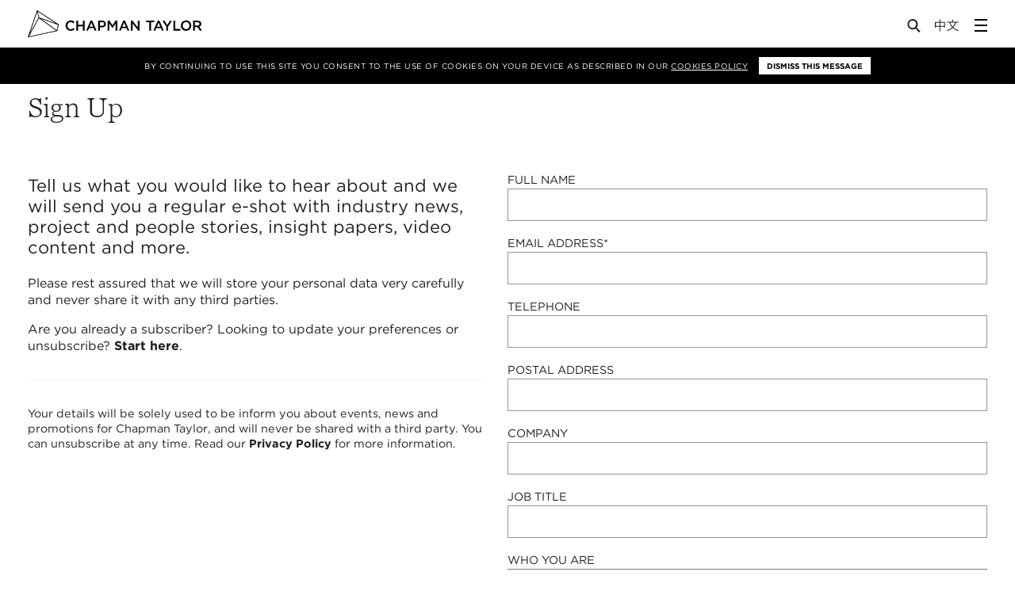

--- FILE ---
content_type: text/html; charset=UTF-8
request_url: https://www.chapmantaylor.com/marketing
body_size: 25059
content:
<!DOCTYPE html>
<!--[if lt IE 9]>
<html xmlns="http://www.w3.org/1999/xhtml"
	lang="en" class="no-js lt-ie10 lt-ie9"> <![endif]-->
<!--[if IE 9]>
<html xmlns="http://www.w3.org/1999/xhtml"
	lang="en" class="no-js lt-ie10"> <![endif]-->
<!--[if gt IE 9]><!-->
<html xmlns="http://www.w3.org/1999/xhtml"
	lang="en" class="no-touch no-js"> <!--<![endif]-->
<head>
	<meta charset="utf-8">
	<meta http-equiv="X-UA-Compatible" content="IE=edge">
	<meta name="viewport" content="width=device-width, user-scalable=no, initial-scale=1.0, maximum-scale=1">

	
	<link rel="apple-touch-icon-precomposed" sizes="57x57" href="/assets/img/favicons/apple-touch-icon-57x57.png" />
<link rel="apple-touch-icon-precomposed" sizes="114x114" href="/assets/img/favicons/apple-touch-icon-114x114.png" />
<link rel="apple-touch-icon-precomposed" sizes="72x72" href="/assets/img/favicons/apple-touch-icon-72x72.png" />
<link rel="apple-touch-icon-precomposed" sizes="144x144" href="/assets/img/favicons/apple-touch-icon-144x144.png" />
<link rel="apple-touch-icon-precomposed" sizes="60x60" href="/assets/img/favicons/apple-touch-icon-60x60.png" />
<link rel="apple-touch-icon-precomposed" sizes="120x120" href="/assets/img/favicons/apple-touch-icon-120x120.png" />
<link rel="apple-touch-icon-precomposed" sizes="76x76" href="/assets/img/favicons/apple-touch-icon-76x76.png" />
<link rel="apple-touch-icon-precomposed" sizes="152x152" href="/assets/img/favicons/apple-touch-icon-152x152.png" />
<link rel="icon" type="image/png" href="/assets/img/favicons/favicon-196x196.png" sizes="196x196" />
<link rel="icon" type="image/png" href="/assets/img/favicons/favicon-96x96.png" sizes="96x96" />
<link rel="icon" type="image/png" href="/assets/img/favicons/favicon-32x32.png" sizes="32x32" />
<link rel="icon" type="image/png" href="/assets/img/favicons/favicon-16x16.png" sizes="16x16" />
<link rel="icon" type="image/png" href="/assets/img/favicons/favicon-128.png" sizes="128x128" />
<meta name="application-name" content="Chapman Taylor"/>
<meta name="msapplication-TileColor" content="#FFFFFF" />
<meta name="msapplication-TileImage" content="/assets/img/favicons/mstile-144x144.png" />
<meta name="msapplication-square70x70logo" content="/assets/img/favicons/mstile-70x70.png" />
<meta name="msapplication-square150x150logo" content="/assets/img/favicons/mstile-150x150.png" />
<meta name="msapplication-wide310x150logo" content="/assets/img/favicons/mstile-310x150.png" />
<meta name="msapplication-square310x310logo" content="/assets/img/favicons/mstile-310x310.png" />

		<!--[if gte IE 9]><!-->
	
<script defer src="https://cdn.jsdelivr.net/npm/alpinejs@3.x.x/dist/cdn.min.js"></script>


<script>

	/* Replaces HTML `.no-js` class with `js` */
	// http://www.paulirish.com/2009/avoiding-the-fouc-v3/
	(function(H){
		H.className=H.className.replace(/\bno-js\b/,'js');
		if ('ontouchstart' in H) {H.className = H.className.replace(/\bno-touch\b/,'touch');}
	})(document.documentElement);

	var APP = window.APP || {};
	APP.loadMapbox = false;
	APP.debug = false;
	APP.environment = 'production';
	APP.isMobileBrowser = true;
	APP.mapboxConfig = {};

	APP.searchSections = ["projects","people","news","insights","sectors","services","publications"];


		function isSupported(e){return!!(isBrowser()&&isArraySupported()&&isFunctionSupported()&&isObjectSupported()&&isJSONSupported()&&isWorkerSupported()&&isUint8ClampedArraySupported()&&isWebGLSupportedCached(e&&e.failIfMajorPerformanceCaveat))}function isBrowser(){return"undefined"!=typeof window&&"undefined"!=typeof document}function isArraySupported(){return Array.prototype&&Array.prototype.every&&Array.prototype.filter&&Array.prototype.forEach&&Array.prototype.indexOf&&Array.prototype.lastIndexOf&&Array.prototype.map&&Array.prototype.some&&Array.prototype.reduce&&Array.prototype.reduceRight&&Array.isArray}function isFunctionSupported(){return Function.prototype&&Function.prototype.bind}function isObjectSupported(){return Object.keys&&Object.create&&Object.getPrototypeOf&&Object.getOwnPropertyNames&&Object.isSealed&&Object.isFrozen&&Object.isExtensible&&Object.getOwnPropertyDescriptor&&Object.defineProperty&&Object.defineProperties&&Object.seal&&Object.freeze&&Object.preventExtensions}function isJSONSupported(){return"JSON"in window&&"parse"in JSON&&"stringify"in JSON}function isWorkerSupported(){return"Worker"in window}function isUint8ClampedArraySupported(){return"Uint8ClampedArray"in window}function isWebGLSupportedCached(e){return void 0===isWebGLSupportedCache[e]&&(isWebGLSupportedCache[e]=isWebGLSupported(e)),isWebGLSupportedCache[e]}function isWebGLSupported(e){var t=document.createElement("canvas"),n=Object.create(isSupported.webGLContextAttributes);return n.failIfMajorPerformanceCaveat=e,t.probablySupportsContext?t.probablySupportsContext("webgl",n)||t.probablySupportsContext("experimental-webgl",n):t.supportsContext?t.supportsContext("webgl",n)||t.supportsContext("experimental-webgl",n):t.getContext("webgl",n)||t.getContext("experimental-webgl",n)}!function(e){function t(){}function n(e,t){return function(){e.apply(t,arguments)}}function r(e){if("object"!=typeof this)throw new TypeError("Promises must be constructed via new");if("function"!=typeof e)throw new TypeError("not a function");this._state=0,this._handled=!1,this._value=void 0,this._deferreds=[],a(e,this)}function i(e,t){for(;3===e._state;)e=e._value;return 0===e._state?void e._deferreds.push(t):(e._handled=!0,void r._immediateFn(function(){var n=1===e._state?t.onFulfilled:t.onRejected;if(null===n)return void(1===e._state?s:o)(t.promise,e._value);var r;try{r=n(e._value)}catch(i){return void o(t.promise,i)}s(t.promise,r)}))}function s(e,t){try{if(t===e)throw new TypeError("A promise cannot be resolved with itself.");if(t&&("object"==typeof t||"function"==typeof t)){var i=t.then;if(t instanceof r)return e._state=3,e._value=t,void c(e);if("function"==typeof i)return void a(n(i,t),e)}e._state=1,e._value=t,c(e)}catch(s){o(e,s)}}function o(e,t){e._state=2,e._value=t,c(e)}function c(e){2===e._state&&0===e._deferreds.length&&r._immediateFn(function(){e._handled||r._unhandledRejectionFn(e._value)});for(var t=0,n=e._deferreds.length;t<n;t++)i(e,e._deferreds[t]);e._deferreds=null}function u(e,t,n){this.onFulfilled="function"==typeof e?e:null,this.onRejected="function"==typeof t?t:null,this.promise=n}function a(e,t){var n=!1;try{e(function(e){n||(n=!0,s(t,e))},function(e){n||(n=!0,o(t,e))})}catch(r){if(n)return;n=!0,o(t,r)}}var l=setTimeout;r.prototype["catch"]=function(e){return this.then(null,e)},r.prototype.then=function(e,n){var r=new this.constructor(t);return i(this,new u(e,n,r)),r},r.all=function(e){var t=Array.prototype.slice.call(e);return new r(function(e,n){function r(s,o){try{if(o&&("object"==typeof o||"function"==typeof o)){var c=o.then;if("function"==typeof c)return void c.call(o,function(e){r(s,e)},n)}t[s]=o,0===--i&&e(t)}catch(u){n(u)}}if(0===t.length)return e([]);for(var i=t.length,s=0;s<t.length;s++)r(s,t[s])})},r.resolve=function(e){return e&&"object"==typeof e&&e.constructor===r?e:new r(function(t){t(e)})},r.reject=function(e){return new r(function(t,n){n(e)})},r.race=function(e){return new r(function(t,n){for(var r=0,i=e.length;r<i;r++)e[r].then(t,n)})},r._immediateFn="function"==typeof setImmediate&&function(e){setImmediate(e)}||function(e){l(e,0)},r._unhandledRejectionFn=function(e){"undefined"!=typeof console&&console&&console.warn("Possible Unhandled Promise Rejection:",e)},r._setImmediateFn=function(e){r._immediateFn=e},r._setUnhandledRejectionFn=function(e){r._unhandledRejectionFn=e},"undefined"!=typeof module&&module.exports?module.exports=r:e.Promise||(e.Promise=r)}(this),loadjs=function(){function e(e,t){e=e.push?e:[e];var n,r,i,s,o=[],a=e.length,l=a;for(n=function(e,n){n.length&&o.push(e),--l||t(o)};a--;)r=e[a],i=c[r],i?n(r,i):(s=u[r]=u[r]||[],s.push(n))}function t(e,t){if(e){var n=u[e];if(c[e]=t,n)for(;n.length;)n[0](e,t),n.splice(0,1)}}function n(e,t,r,i){var o,c,u=document,a=r.async,l=(r.numRetries||0)+1,f=r.before||s;i=i||0,/(^css!|\.css$)/.test(e)?(o=!0,c=u.createElement("link"),c.rel="stylesheet",c.href=e.replace(/^css!/,"")):(c=u.createElement("script"),c.src=e,c.async=void 0===a||a),c.onload=c.onerror=c.onbeforeload=function(e){var s=e.type[0];if(o&&"hideFocus"in c)try{c.sheet.cssText.length||(s="e")}catch(u){s="e"}return"e"==s&&(i+=1)<l?n(u,t,r,i):void t(u,s,e.defaultPrevented)},f(e,c)!==!1&&u.head.appendChild(c)}function r(e,t,r){e=e.push?e:[e];var i,s,o=e.length,c=o,u=[];for(i=function(e,n,r){if("e"==n&&u.push(e),"b"==n){if(!r)return;u.push(e)}--o||t(u)},s=0;s<c;s++)n(e[s],i,r)}function i(e,n,i){var c,u;if(n&&n.trim&&(c=n),u=(c?i:n)||{},c){if(c in o)throw"LoadJS";o[c]=!0}r(e,function(e){e.length?(u.error||s)(e):(u.success||s)(),t(c,e)},u)}var s=function(){},o={},c={},u={};return i.ready=function(t,n){return e(t,function(e){e.length?(n.error||s)(e):(n.success||s)()}),i},i.done=function(e){t(e,[])},i.reset=function(){o={},c={},u={}},i.isDefined=function(e){return e in o},i}(),"undefined"!=typeof module&&module.exports?module.exports=isSupported:window&&(window.mapboxgl=window.mapboxgl||{},window.mapboxgl.supported=isSupported);var isWebGLSupportedCache={};isSupported.webGLContextAttributes={antialias:!1,alpha:!0,stencil:!0,depth:!0},!function(e){var t=navigator.userAgent;e.HTMLPictureElement&&/ecko/.test(t)&&t.match(/rv\:(\d+)/)&&RegExp.$1<45&&addEventListener("resize",function(){var t,n=document.createElement("source"),r=function(e){var t,r,i=e.parentNode;"PICTURE"===i.nodeName.toUpperCase()?(t=n.cloneNode(),i.insertBefore(t,i.firstElementChild),setTimeout(function(){i.removeChild(t)})):(!e._pfLastSize||e.offsetWidth>e._pfLastSize)&&(e._pfLastSize=e.offsetWidth,r=e.sizes,e.sizes+=",100vw",setTimeout(function(){e.sizes=r}))},i=function(){var e,t=document.querySelectorAll("picture > img, img[srcset][sizes]");for(e=0;e<t.length;e++)r(t[e])},s=function(){clearTimeout(t),t=setTimeout(i,99)},o=e.matchMedia&&matchMedia("(orientation: landscape)"),c=function(){s(),o&&o.addListener&&o.addListener(s)};return n.srcset="[data-uri]",/^[c|i]|d$/.test(document.readyState||"")?c():document.addEventListener("DOMContentLoaded",c),s}())}(window),function(e,t,n){"use strict";function r(e){return" "===e||"\t"===e||"\n"===e||"\f"===e||"\r"===e}function i(t,n){var r=new e.Image;return r.onerror=function(){_[t]=!1,te()},r.onload=function(){_[t]=1===r.width,te()},r.src=n,"pending"}function s(){$=!1,U=e.devicePixelRatio,I={},D={},v.DPR=U||1,G.width=Math.max(e.innerWidth||0,E.clientWidth),G.height=Math.max(e.innerHeight||0,E.clientHeight),G.vw=G.width/100,G.vh=G.height/100,g=[G.height,G.width,U].join("-"),G.em=v.getEmValue(),G.rem=G.em}function o(e,t,n,r){var i,s,o,c;return"saveData"===P.algorithm?e>2.7?c=n+1:(s=t-n,i=Math.pow(e-.6,1.5),o=s*i,r&&(o+=.1*i),c=e+o):c=n>1?Math.sqrt(e*t):e,c>n}function c(e){var t,n=v.getSet(e),r=!1;"pending"!==n&&(r=g,n&&(t=v.setRes(n),v.applySetCandidate(t,e))),e[v.ns].evaled=r}function u(e,t){return e.res-t.res}function a(e,t,n){var r;return!n&&t&&(n=e[v.ns].sets,n=n&&n[n.length-1]),r=l(t,n),r&&(t=v.makeUrl(t),e[v.ns].curSrc=t,e[v.ns].curCan=r,r.res||ee(r,r.set.sizes)),r}function l(e,t){var n,r,i;if(e&&t)for(i=v.parseSet(t),e=v.makeUrl(e),n=0;n<i.length;n++)if(e===v.makeUrl(i[n].url)){r=i[n];break}return r}function f(e,t){var n,r,i,s,o=e.getElementsByTagName("source");for(n=0,r=o.length;r>n;n++)i=o[n],i[v.ns]=!0,s=i.getAttribute("srcset"),s&&t.push({srcset:s,media:i.getAttribute("media"),type:i.getAttribute("type"),sizes:i.getAttribute("sizes")})}function d(e,t){function n(t){var n,r=t.exec(e.substring(d));return r?(n=r[0],d+=n.length,n):void 0}function i(){var e,n,r,i,s,u,a,l,f,d=!1,h={};for(i=0;i<c.length;i++)s=c[i],u=s[s.length-1],a=s.substring(0,s.length-1),l=parseInt(a,10),f=parseFloat(a),V.test(a)&&"w"===u?((e||n)&&(d=!0),0===l?d=!0:e=l):K.test(a)&&"x"===u?((e||n||r)&&(d=!0),0>f?d=!0:n=f):V.test(a)&&"h"===u?((r||n)&&(d=!0),0===l?d=!0:r=l):d=!0;d||(h.url=o,e&&(h.w=e),n&&(h.d=n),r&&(h.h=r),r||n||e||(h.d=1),1===h.d&&(t.has1x=!0),h.set=t,p.push(h))}function s(){for(n(Q),u="",a="in descriptor";;){if(l=e.charAt(d),"in descriptor"===a)if(r(l))u&&(c.push(u),u="",a="after descriptor");else{if(","===l)return d+=1,u&&c.push(u),void i();if("("===l)u+=l,a="in parens";else{if(""===l)return u&&c.push(u),void i();u+=l}}else if("in parens"===a)if(")"===l)u+=l,a="in descriptor";else{if(""===l)return c.push(u),void i();u+=l}else if("after descriptor"===a)if(r(l));else{if(""===l)return void i();a="in descriptor",d-=1}d+=1}}for(var o,c,u,a,l,f=e.length,d=0,p=[];;){if(n(q),d>=f)return p;o=n(H),c=[],","===o.slice(-1)?(o=o.replace(J,""),i()):s()}}function p(e){function t(e){function t(){s&&(o.push(s),s="")}function n(){o[0]&&(c.push(o),o=[])}for(var i,s="",o=[],c=[],u=0,a=0,l=!1;;){if(i=e.charAt(a),""===i)return t(),n(),c;if(l){if("*"===i&&"/"===e[a+1]){l=!1,a+=2,t();continue}a+=1}else{if(r(i)){if(e.charAt(a-1)&&r(e.charAt(a-1))||!s){a+=1;continue}if(0===u){t(),a+=1;continue}i=" "}else if("("===i)u+=1;else if(")"===i)u-=1;else{if(","===i){t(),n(),a+=1;continue}if("/"===i&&"*"===e.charAt(a+1)){l=!0,a+=2;continue}}s+=i,a+=1}}}function n(e){return!!(l.test(e)&&parseFloat(e)>=0)||(!!f.test(e)||("0"===e||"-0"===e||"+0"===e))}var i,s,o,c,u,a,l=/^(?:[+-]?[0-9]+|[0-9]*\.[0-9]+)(?:[eE][+-]?[0-9]+)?(?:ch|cm|em|ex|in|mm|pc|pt|px|rem|vh|vmin|vmax|vw)$/i,f=/^calc\((?:[0-9a-z \.\+\-\*\/\(\)]+)\)$/i;for(s=t(e),o=s.length,i=0;o>i;i++)if(c=s[i],u=c[c.length-1],n(u)){if(a=u,c.pop(),0===c.length)return a;if(c=c.join(" "),v.matchesMedia(c))return a}return"100vw"}t.createElement("picture");var h,m,A,g,v={},y=!1,w=function(){},b=t.createElement("img"),S=b.getAttribute,x=b.setAttribute,C=b.removeAttribute,E=t.documentElement,_={},P={algorithm:""},T="data-pfsrc",j=T+"set",z=navigator.userAgent,L=/rident/.test(z)||/ecko/.test(z)&&z.match(/rv\:(\d+)/)&&RegExp.$1>35,R="currentSrc",O=/\s+\+?\d+(e\d+)?w/,M=/(\([^)]+\))?\s*(.+)/,k=e.picturefillCFG,F="position:absolute;left:0;visibility:hidden;display:block;padding:0;border:none;font-size:1em;width:1em;overflow:hidden;clip:rect(0px, 0px, 0px, 0px)",W="font-size:100%!important;",$=!0,I={},D={},U=e.devicePixelRatio,G={px:1,"in":96},B=t.createElement("a"),N=!1,Q=/^[ \t\n\r\u000c]+/,q=/^[, \t\n\r\u000c]+/,H=/^[^ \t\n\r\u000c]+/,J=/[,]+$/,V=/^\d+$/,K=/^-?(?:[0-9]+|[0-9]*\.[0-9]+)(?:[eE][+-]?[0-9]+)?$/,X=function(e,t,n,r){e.addEventListener?e.addEventListener(t,n,r||!1):e.attachEvent&&e.attachEvent("on"+t,n)},Y=function(e){var t={};return function(n){return n in t||(t[n]=e(n)),t[n]}},Z=function(){var e=/^([\d\.]+)(em|vw|px)$/,t=function(){for(var e=arguments,t=0,n=e[0];++t in e;)n=n.replace(e[t],e[++t]);return n},n=Y(function(e){return"return "+t((e||"").toLowerCase(),/\band\b/g,"&&",/,/g,"||",/min-([a-z-\s]+):/g,"e.$1>=",/max-([a-z-\s]+):/g,"e.$1<=",/calc([^)]+)/g,"($1)",/(\d+[\.]*[\d]*)([a-z]+)/g,"($1 * e.$2)",/^(?!(e.[a-z]|[0-9\.&=|><\+\-\*\(\)\/])).*/gi,"")+";"});return function(t,r){var i;if(!(t in I))if(I[t]=!1,r&&(i=t.match(e)))I[t]=i[1]*G[i[2]];else try{I[t]=new Function("e",n(t))(G)}catch(s){}return I[t]}}(),ee=function(e,t){return e.w?(e.cWidth=v.calcListLength(t||"100vw"),e.res=e.w/e.cWidth):e.res=e.d,e},te=function(e){if(y){var n,r,i,s=e||{};if(s.elements&&1===s.elements.nodeType&&("IMG"===s.elements.nodeName.toUpperCase()?s.elements=[s.elements]:(s.context=s.elements,s.elements=null)),n=s.elements||v.qsa(s.context||t,s.reevaluate||s.reselect?v.sel:v.selShort),i=n.length){for(v.setupRun(s),N=!0,r=0;i>r;r++)v.fillImg(n[r],s);v.teardownRun(s)}}};h=e.console&&console.warn?function(e){console.warn(e)}:w,R in b||(R="src"),_["image/jpeg"]=!0,_["image/gif"]=!0,_["image/png"]=!0,_["image/svg+xml"]=t.implementation.hasFeature("http://www.w3.org/TR/SVG11/feature#Image","1.1"),v.ns=("pf"+(new Date).getTime()).substr(0,9),v.supSrcset="srcset"in b,v.supSizes="sizes"in b,v.supPicture=!!e.HTMLPictureElement,v.supSrcset&&v.supPicture&&!v.supSizes&&!function(e){b.srcset="data:,a",e.src="data:,a",v.supSrcset=b.complete===e.complete,v.supPicture=v.supSrcset&&v.supPicture}(t.createElement("img")),v.supSrcset&&!v.supSizes?!function(){var e="[data-uri]",n="[data-uri]",r=t.createElement("img"),i=function(){var e=r.width;2===e&&(v.supSizes=!0),A=v.supSrcset&&!v.supSizes,y=!0,setTimeout(te)};r.onload=i,r.onerror=i,r.setAttribute("sizes","9px"),r.srcset=n+" 1w,"+e+" 9w",r.src=n}():y=!0,v.selShort="picture>img,img[srcset]",v.sel=v.selShort,v.cfg=P,v.DPR=U||1,v.u=G,v.types=_,v.setSize=w,v.makeUrl=Y(function(e){return B.href=e,B.href}),v.qsa=function(e,t){return"querySelector"in e?e.querySelectorAll(t):[]},v.matchesMedia=function(){return e.matchMedia&&(matchMedia("(min-width: 0.1em)")||{}).matches?v.matchesMedia=function(e){return!e||matchMedia(e).matches}:v.matchesMedia=v.mMQ,v.matchesMedia.apply(this,arguments)},v.mMQ=function(e){return!e||Z(e)},v.calcLength=function(e){var t=Z(e,!0)||!1;return 0>t&&(t=!1),t},v.supportsType=function(e){return!e||_[e]},v.parseSize=Y(function(e){var t=(e||"").match(M);return{media:t&&t[1],length:t&&t[2]}}),v.parseSet=function(e){return e.cands||(e.cands=d(e.srcset,e)),e.cands},v.getEmValue=function(){var e;if(!m&&(e=t.body)){var n=t.createElement("div"),r=E.style.cssText,i=e.style.cssText;n.style.cssText=F,E.style.cssText=W,e.style.cssText=W,e.appendChild(n),m=n.offsetWidth,e.removeChild(n),m=parseFloat(m,10),E.style.cssText=r,e.style.cssText=i}return m||16},v.calcListLength=function(e){if(!(e in D)||P.uT){var t=v.calcLength(p(e));D[e]=t?t:G.width}return D[e]},v.setRes=function(e){var t;if(e){t=v.parseSet(e);for(var n=0,r=t.length;r>n;n++)ee(t[n],e.sizes)}return t},v.setRes.res=ee,v.applySetCandidate=function(e,t){if(e.length){var n,r,i,s,c,l,f,d,p,h=t[v.ns],m=v.DPR;if(l=h.curSrc||t[R],f=h.curCan||a(t,l,e[0].set),f&&f.set===e[0].set&&(p=L&&!t.complete&&f.res-.1>m,p||(f.cached=!0,f.res>=m&&(c=f))),!c)for(e.sort(u),s=e.length,c=e[s-1],r=0;s>r;r++)if(n=e[r],n.res>=m){i=r-1,c=e[i]&&(p||l!==v.makeUrl(n.url))&&o(e[i].res,n.res,m,e[i].cached)?e[i]:n;break}c&&(d=v.makeUrl(c.url),h.curSrc=d,h.curCan=c,d!==l&&v.setSrc(t,c),v.setSize(t))}},v.setSrc=function(e,t){var n;e.src=t.url,"image/svg+xml"===t.set.type&&(n=e.style.width,e.style.width=e.offsetWidth+1+"px",e.offsetWidth+1&&(e.style.width=n))},v.getSet=function(e){var t,n,r,i=!1,s=e[v.ns].sets;for(t=0;t<s.length&&!i;t++)if(n=s[t],n.srcset&&v.matchesMedia(n.media)&&(r=v.supportsType(n.type))){"pending"===r&&(n=r),i=n;break}return i},v.parseSets=function(e,t,r){var i,s,o,c,u=t&&"PICTURE"===t.nodeName.toUpperCase(),a=e[v.ns];(a.src===n||r.src)&&(a.src=S.call(e,"src"),a.src?x.call(e,T,a.src):C.call(e,T)),(a.srcset===n||r.srcset||!v.supSrcset||e.srcset)&&(i=S.call(e,"srcset"),a.srcset=i,c=!0),a.sets=[],u&&(a.pic=!0,f(t,a.sets)),a.srcset?(s={srcset:a.srcset,sizes:S.call(e,"sizes")},a.sets.push(s),o=(A||a.src)&&O.test(a.srcset||""),o||!a.src||l(a.src,s)||s.has1x||(s.srcset+=", "+a.src,s.cands.push({url:a.src,d:1,set:s}))):a.src&&a.sets.push({srcset:a.src,sizes:null}),a.curCan=null,a.curSrc=n,a.supported=!(u||s&&!v.supSrcset||o&&!v.supSizes),c&&v.supSrcset&&!a.supported&&(i?(x.call(e,j,i),e.srcset=""):C.call(e,j)),a.supported&&!a.srcset&&(!a.src&&e.src||e.src!==v.makeUrl(a.src))&&(null===a.src?e.removeAttribute("src"):e.src=a.src),a.parsed=!0},v.fillImg=function(e,t){var n,r=t.reselect||t.reevaluate;e[v.ns]||(e[v.ns]={}),n=e[v.ns],(r||n.evaled!==g)&&((!n.parsed||t.reevaluate)&&v.parseSets(e,e.parentNode,t),n.supported?n.evaled=g:c(e))},v.setupRun=function(){(!N||$||U!==e.devicePixelRatio)&&s()},v.supPicture?(te=w,v.fillImg=w):!function(){var n,r=e.attachEvent?/d$|^c/:/d$|^c|^i/,i=function(){var e=t.readyState||"";s=setTimeout(i,"loading"===e?200:999),t.body&&(v.fillImgs(),n=n||r.test(e),n&&clearTimeout(s))},s=setTimeout(i,t.body?9:99),o=function(e,t){var n,r,i=function(){var s=new Date-r;t>s?n=setTimeout(i,t-s):(n=null,e())};return function(){r=new Date,n||(n=setTimeout(i,t))}},c=E.clientHeight,u=function(){$=Math.max(e.innerWidth||0,E.clientWidth)!==G.width||E.clientHeight!==c,c=E.clientHeight,$&&v.fillImgs()};X(e,"resize",o(u,99)),X(t,"readystatechange",i)}(),v.picturefill=te,v.fillImgs=te,v.teardownRun=w,te._=v,e.picturefillCFG={pf:v,push:function(e){var t=e.shift();"function"==typeof v[t]?v[t].apply(v,e):(P[t]=e[0],N&&v.fillImgs({reselect:!0}))}};for(;k&&k.length;)e.picturefillCFG.push(k.shift());e.picturefill=te,"object"==typeof module&&"object"==typeof module.exports?module.exports=te:"function"==typeof define&&define.amd&&define("picturefill",function(){return te}),v.supPicture||(_["image/webp"]=i("image/webp","[data-uri]"))}(window,document),function(){var e=function(e,t,n){for(var r=0;r<e.length;r++)t.call(n,r,e[r])};APP.clickbind=function(t,n,r){var i=function(t){var n=t.action||"toggle",r=document.querySelectorAll(t.selector);e(r,function(e,r){r.classList[n](t.className)})};if(document.querySelectorAll){var s=document.querySelectorAll(t);e(s,function(e,t){t.addEventListener("click",function(){n.forEach(function(e){i(e)}),"function"==typeof r&&r(s,n)},!1)})}else $(function(){$(t).on("click",function(){target?$(target).toggleClass(classToToggle):$(this).toggleClass(classToToggle)})})}}(),window.Deferred=function(){this.resolve=null,this.reject=null,this.promise=new Promise(function(e,t){this.resolve=e,this.reject=t}.bind(this))},APP.promises={_fns:[],_dr:[],resolved:!1,q:function(e){this.resolved?e():this._fns.push(e)},ready:function(e){this.resolved?$(function(){e()}):this._dr.push(e)},run:function(e){this.resolved=!0,APP.promises._fns.forEach(function(t){t(e)}),$(function(){APP.promises._dr.forEach(function(t){t(e)})})}},function(){var e=window.APP||{},t={desktop:1200,sidebarmenu:1620,tablet:992,mobile:480};e.is=function(e){if(!("matchMedia"in window))return!1;switch(e){case"desktop":return window.matchMedia("(max-width: "+t.desktop+"px").matches;case"sidebarmenu":return window.matchMedia("(max-width: "+t.sidebarmenu+"px").matches;case"tablet":return window.matchMedia("(max-width: "+t.tablet+"px").matches;case"mobile":return window.matchMedia("(max-width: "+t.tablet+"px").matches}return!1},e.isnt=function(t){return!e.is(t)}}();


	/*----------  Load in maps  ----------*/
	var mapboxGLUrl = '/assets/js/mapbox-gl-bundle.min.js';
	var mapboxJsUrl = '/assets/js/bundle.min.js';

	var loadMap;

	if (mapboxgl.supported()) {
		loadMap = mapboxGLUrl;
		APP.forceMapType = 'mapbox-gl';
	} else {
		loadMap = mapboxJsUrl;
		APP.forceMapType = 'leaflet';
	}

	// Force leaflet version for testing:
	// loadMap = mapboxJsUrl;
	// APP.forceMapType = 'leaflet';

	APP.promises.ready(function() {
		if (APP.loadMapbox) {
			loadjs([ loadMap ], 'mapbox');
			loadjs.ready('mapbox', {
				success: function() {
					// mapbox ready?
				}
			});
		}
	});


	/*----------  Modify Lazy Sizes to support background images  ----------*/
	// Don't put this in bundle, because lazy doesn't emit properly
	document.addEventListener('lazybeforeunveil', function(e) {

		var bg = e.target.getAttribute('data-bg');
		var vid = e.target.getAttribute('data-video');
		if(bg){
			e.target.style.backgroundImage = 'url(' + bg + ')';
		}

		if (vid) {

			var attributes = e.target.getAttribute('data-attributes');
			var poster = e.target.getAttribute('data-poster');

			APP.promises.ready(function( ) {
				var $v = $('<video ' + attributes + '></video>');

				$v.attr('preload','metadata')
				if (poster) {
					$v.attr('poster', poster);
				}

				var $s = $('<source />').attr('src', vid ).appendTo( $v );
				$(e.target).append( $v );
			});
		}
	});

	(function() {
		// Set a promise to run our APP.promises,
		// which is resolved when bundle (below) is ready:
		var p1 = new Deferred();

		APP.init = function() {
			p1.resolve();
		};

		p1.promise.then(function() {
			APP.promises.run();
		});
	})();

</script>

	<!--<![endif]-->

	<style>
html.js:not(.fonts-ready) * { color: transparent !important; }
</style>

<style>
.rte p { break-inside: avoid-column; }
</style>

<link rel="stylesheet" type="text/css" href="/assets/css/app.min.css?v=0.0.0">

<title>Chapman Taylor</title>
<script>window.dataLayer = window.dataLayer || [];
function gtag(){dataLayer.push(arguments)};
gtag('js', new Date());
gtag('config', 'G-R1R41XMQNH', {'send_page_view': true,'anonymize_ip': false,'link_attribution': false,'allow_display_features': false});
</script><meta name="generator" content="SEOmatic">
<meta name="keywords" content="Architects, Masterplanners, Designers, Retail Architects, Retail Architecture, Residential Architects, Residential Architecture, Global Architects, International Architects">
<meta name="description" content="Chapman Taylor is a multi-award winning practice of global architects and masterplanners.">
<meta name="referrer" content="no-referrer-when-downgrade">
<meta name="robots" content="all">
<meta content="en_GB" property="og:locale">
<meta content="zh" property="og:locale:alternate">
<meta content="Chapman Taylor" property="og:site_name">
<meta content="website" property="og:type">
<meta content="https://www.chapmantaylor.com/marketing" property="og:url">
<meta content="Chapman Taylor is a multi-award winning practice of global architects and masterplanners." property="og:description">
<meta content="https://chapman-taylor.transforms.svdcdn.com/production/uploads/example-images/Chapman-Taylor-Logo.png?w=1200&amp;h=630&amp;q=82&amp;auto=format&amp;fit=crop&amp;dm=1574183823&amp;s=e0a1ae032c9a8ec42016fd7228f5ca18" property="og:image">
<meta content="1200" property="og:image:width">
<meta content="630" property="og:image:height">
<meta name="twitter:card" content="summary_large_image">
<meta name="twitter:creator" content="@">
<meta name="twitter:description" content="Chapman Taylor is a multi-award winning practice of global architects and masterplanners.">
<meta name="twitter:image" content="https://chapman-taylor.transforms.svdcdn.com/production/uploads/example-images/Chapman-Taylor-Logo.png?w=1200&amp;h=630&amp;q=82&amp;auto=format&amp;fit=crop&amp;dm=1574183823&amp;s=e0a1ae032c9a8ec42016fd7228f5ca18">
<meta name="twitter:image:width" content="1200">
<meta name="twitter:image:height" content="630">
<link href="https://www.chapmantaylor.com/marketing" rel="canonical">
<link href="https://www.chapmantaylor.com/" rel="home">
<link type="text/plain" href="https://www.chapmantaylor.com/humans.txt" rel="author">
<link href="https://www.chapmantaylor.com/zh/marketing" rel="alternate" hreflang="zh">
<link href="https://www.chapmantaylor.com/marketing" rel="alternate" hreflang="x-default">
<link href="https://www.chapmantaylor.com/marketing" rel="alternate" hreflang="en-gb"></head>

<body class="body body--marketing"><script async src="https://www.googletagmanager.com/gtag/js?id=G-R1R41XMQNH"></script>


<header class="siteHeader">
	<div class="siteHeader__inner">
		<a href="https://www.chapmantaylor.com/" class="siteHeader__logo">
			<!-- Generator: Adobe Illustrator 21.0.0, SVG Export Plug-In  -->
<svg version="1.1"
	 xmlns="http://www.w3.org/2000/svg" xmlns:xlink="http://www.w3.org/1999/xlink" xmlns:a="http://ns.adobe.com/AdobeSVGViewerExtensions/3.0/"
	 x="0px" y="0px" width="308px" height="48.4px" viewBox="0 0 308 48.4" style="enable-background:new 0 0 308 48.4;"
	 xml:space="preserve">
	<path d="M67.1,27.5L67.1,27.5c0-5.1,3.8-9.2,9.1-9.2c3.3,0,5.2,1.1,6.9,2.8l-2,2.3c-1.4-1.3-2.9-2.2-5-2.2c-3.4,0-5.8,2.8-5.8,6.3
		v0.1c0,3.5,2.5,6.3,5.8,6.3c2.2,0,3.6-0.9,5.1-2.3l2,2c-1.8,1.9-3.9,3.1-7.2,3.1C70.9,36.7,67.1,32.6,67.1,27.5"/>
	<polygon points="86.2,18.6 89.4,18.6 89.4,26 97.8,26 97.8,18.6 100.9,18.6 100.9,36.4 97.8,36.4 97.8,28.9 89.4,28.9 89.4,36.4
		86.2,36.4 	"/>
	<path d="M131.7,27.8c2.4,0,3.8-1.3,3.8-3.2v-0.1c0-2.1-1.5-3.2-3.8-3.2H128v6.4h3.7V27.8z M124.9,18.6h7c4.2,0,6.7,2.4,6.7,5.9v0.1
		c0,4-3.2,6.1-7.1,6.1H128v5.7h-3.1V18.6z"/>
	<polygon points="141.6,18.6 144.9,18.6 150.3,27 155.7,18.6 159,18.6 159,36.4 155.9,36.4 155.9,23.6 150.3,32 150.2,32
		144.6,23.7 144.6,36.4 141.6,36.4 	"/>
	<polygon points="183,18.6 185.8,18.6 195.3,30.9 195.3,18.6 198.4,18.6 198.4,36.4 195.8,36.4 186,23.7 186,36.4 183,36.4 	"/>
	<polygon points="215.4,21.5 209.8,21.5 209.8,18.6 224.2,18.6 224.2,21.5 218.6,21.5 218.6,36.4 215.4,36.4 	"/>
	<polygon points="258.5,18.6 261.6,18.6 261.6,33.5 270.9,33.5 270.9,36.4 258.5,36.4 	"/>
	<path d="M286.8,27.5L286.8,27.5c0-3.5-2.5-6.4-6-6.4s-6,2.8-6,6.3v0.1c0,3.4,2.5,6.3,6,6.3C284.3,33.8,286.8,31,286.8,27.5
		 M271.5,27.5L271.5,27.5c0-5,3.8-9.2,9.3-9.2c5.4,0,9.2,4.1,9.2,9.1v0.1c0,5-3.8,9.2-9.3,9.2S271.5,32.5,271.5,27.5"/>
	<path d="M109.8,29.3l3-7.1l3.1,7.1H109.8z M114.3,18.5h-2.9l-7.1,16.3v1.6h2.5l1.8-4.3h8.4l1.8,4.3h2.6v-1.6L114.3,18.5z"/>
	<path d="M167.9,29.3l3-7.1l3.1,7.1H167.9z M172.4,18.5h-2.9l-7.1,16.3v1.6h2.5l1.8-4.3h8.4l1.8,4.3h2.6v-1.6L172.4,18.5z"/>
	<path d="M229,29.3l3-7.1l3.1,7.1H229z M233.5,18.5h-2.9l-7.1,16.3v1.6h2.5l1.8-4.3h8.4l1.8,4.3h2.6v-1.6L233.5,18.5z"/>
	<path d="M301,27.4h-4.6v-6h4.5c2.3,0,3.7,1,3.7,2.9l0,0C304.6,26.2,303.2,27.4,301,27.4 M304.3,29.6c1.9-0.7,3.5-2.4,3.5-5.3l0,0
		c0-1.5-0.5-2.9-1.5-3.8c-1.1-1.1-2.9-1.8-5.1-1.8h-7.9v17.7h3.1v-6.2h4.6l4.4,6.2h2.6v-1.6L304.3,29.6z"/>
	<polygon points="254.9,18.6 252.4,18.6 247.3,26.5 242.4,18.6 239.7,18.6 239.7,20.2 245.8,29.4 245.8,36.4 248.9,36.4 248.9,29.3
		254.9,20.2 	"/>
	<path d="M0,48.4L16.4,0l38.8,25.4l-2.9,11.8L0,48.4z M20,14.4L2.2,46.7l48-10.3L20,14.4z M16.7,3.3L3.9,41l15.2-27.6L16.7,3.3z
		 M23.7,15.5l27.7,20.1l2.3-9.5L23.7,15.5z M20.3,13l29.4,10.3l-32-20.9L20.3,13z"/>
</svg>

		</a>

				
		<div class="siteHeader__navGroup">
			<nav class="siteHeader__nav">
				<ul>
																																																																																																																																																																																																												
							<li class="">
																	<a data-boldhover="About Us" class="link-button link-button-trigger" aria-label="Open About Us Sub Menu" data-trigger-submenu="about-us"><span class="link-button__text">About Us</span> <span class="svgwrapper svgwrapper--caret-right-thick"><svg xmlns="http://www.w3.org/2000/svg" class="caret-right-thick"><use xlink:href="#caret-right-thick"></use></svg></span></a>
															</li>
																																																											
							<li class="">
																	<a class="link-button" data-boldhover="Responsible Design" data-trigger-submenu href="https://www.chapmantaylor.com/responsible-design">
										<span>Responsible Design</span>
									</a>
															</li>
																																																											
							<li class="">
																	<a class="link-button" data-boldhover="Projects" data-trigger-submenu href="https://www.chapmantaylor.com/projects">
										<span>Projects</span>
									</a>
															</li>
																																																											
							<li class="">
																	<a class="link-button" data-boldhover="News" data-trigger-submenu href="https://www.chapmantaylor.com/news">
										<span>News</span>
									</a>
															</li>
																																																																																																																													
							<li class="">
																	<a data-boldhover="Media" class="link-button link-button-trigger" aria-label="Open Media Sub Menu" data-trigger-submenu="media"><span class="link-button__text">Media</span> <span class="svgwrapper svgwrapper--caret-right-thick"><svg xmlns="http://www.w3.org/2000/svg" class="caret-right-thick"><use xlink:href="#caret-right-thick"></use></svg></span></a>
															</li>
																																																											
							<li class="">
																	<a class="link-button" data-boldhover="Careers" data-trigger-submenu href="https://www.chapmantaylor.com/careers">
										<span>Careers</span>
									</a>
															</li>
																																																																						
							<li class="">
																	<a class="link-button" data-boldhover="Contact" data-trigger-submenu href="https://www.chapmantaylor.com/contact">
										<span>Contact</span>
									</a>
															</li>
															</ul>
			</nav>

			<div class="siteHeader__search not-sidebar">
				<button data-trigger-modal="search_overlay" aria-label="Open Search">
					<span class="svgwrapper svgwrapper--search-nobg"><svg xmlns="http://www.w3.org/2000/svg" class="search-nobg"><use xlink:href="#search-nobg"></use></svg></span>
				</button>
			</div>

				
<ul class="socialList">
			<li>
			<a href="https://uk.linkedin.com/company/chapman-taylor" target="_blank" rel="noopener" title="Linked In">
			<span class="svgwrapper svgwrapper--linked-in"><svg xmlns="http://www.w3.org/2000/svg" class="linked-in"><use xlink:href="#linked-in"></use></svg></span>
			</a>
		</li>
			<li>
			<a href="https://www.facebook.com/chapmantaylorarchitects" target="_blank" rel="noopener" title="Facebook">
			<span class="svgwrapper svgwrapper--facebook"><svg xmlns="http://www.w3.org/2000/svg" class="facebook"><use xlink:href="#facebook"></use></svg></span>
			</a>
		</li>
			<li>
			<a href="https://twitter.com/Chapman_Taylor" target="_blank" rel="noopener" title="Twitter">
			<span class="svgwrapper svgwrapper--twitter"><svg xmlns="http://www.w3.org/2000/svg" class="twitter"><use xlink:href="#twitter"></use></svg></span>
			</a>
		</li>
			<li>
			<a href="https://www.youtube.com/channel/UCqBLW98u-616PohgOHFF0xg/videos" target="_blank" rel="noopener" title="YouTube">
			<span class="svgwrapper svgwrapper--youtube"><svg xmlns="http://www.w3.org/2000/svg" class="youtube"><use xlink:href="#youtube"></use></svg></span>
			</a>
		</li>
			<li>
			<a href="https://www.pinterest.co.uk/chapmantayl0619/boards/" target="_blank" rel="noopener" title="Pinterest">
			<span class="svgwrapper svgwrapper--pinterest"><svg xmlns="http://www.w3.org/2000/svg" class="pinterest"><use xlink:href="#pinterest"></use></svg></span>
			</a>
		</li>
			<li>
			<a href="https://www.instagram.com/chapman_taylor_architects/" target="_blank" rel="noopener" title="Instagram">
			<span class="svgwrapper svgwrapper--instagram"><svg xmlns="http://www.w3.org/2000/svg" class="instagram"><use xlink:href="#instagram"></use></svg></span>
			</a>
		</li>
	</ul>

						<div class="siteHeader__language not-sidebar">

				
									<a href="https://www.chapmantaylor.com/zh/marketing">
						<span class="svgwrapper svgwrapper--chinese"><svg xmlns="http://www.w3.org/2000/svg" class="chinese"><use xlink:href="#chinese"></use></svg></span>
					</a>
							</div>

		</div>

				<div class="siteHeader__submenus">
															
									<div class="siteHeader__submenu" id="subnav_about-us">
						<button class="link-button siteHeader__submenu_back"><span class="svgwrapper svgwrapper--caret-left-thick"><svg xmlns="http://www.w3.org/2000/svg" class="caret-left-thick"><use xlink:href="#caret-left-thick"></use></svg></span><span class="link-button__text"> Back</span></button>
						<ul>
																																	<li class="">
										<a data-boldhover="Profile" href="https://www.chapmantaylor.com/profile">Profile</a>
									</li>
																																									<li class="">
										<a data-boldhover="Sectors" href="https://www.chapmantaylor.com/sectors">Sectors</a>
									</li>
																																									<li class="">
										<a data-boldhover="Services" href="https://www.chapmantaylor.com/services">Services</a>
									</li>
																																									<li class="">
										<a data-boldhover="Expertise" href="https://www.chapmantaylor.com/expertise">Expertise</a>
									</li>
																																									<li class="">
										<a data-boldhover="People" href="https://www.chapmantaylor.com/people">People</a>
									</li>
																																									<li class="">
										<a data-boldhover="Awards" href="https://www.chapmantaylor.com/awards">Awards</a>
									</li>
																																																			</ul>
					</div>
																			
																			
																			
																			
									<div class="siteHeader__submenu" id="subnav_media">
						<button class="link-button siteHeader__submenu_back"><span class="svgwrapper svgwrapper--caret-left-thick"><svg xmlns="http://www.w3.org/2000/svg" class="caret-left-thick"><use xlink:href="#caret-left-thick"></use></svg></span><span class="link-button__text"> Back</span></button>
						<ul>
																																	<li class="">
										<a data-boldhover="Insights" href="https://www.chapmantaylor.com/insights">Insights</a>
									</li>
																																									<li class="">
										<a data-boldhover="Videos" href="https://www.chapmantaylor.com/videos">Videos</a>
									</li>
																																				</ul>
					</div>
																			
																			
																			
									</div>


		<div class="siteHeader__search sidebar-only">
			<button data-trigger-modal="search_overlay" aria-label="Open Search">
				<span class="svgwrapper svgwrapper--search-nobg"><svg xmlns="http://www.w3.org/2000/svg" class="search-nobg"><use xlink:href="#search-nobg"></use></svg></span>
			</button>
		</div>

									<a href="https://www.chapmantaylor.com/zh/marketing" class="siteHeader__language sidebar-only">
				<span class="svgwrapper svgwrapper--chinese"><svg xmlns="http://www.w3.org/2000/svg" class="chinese"><use xlink:href="#chinese"></use></svg></span>
			</a>
		
		<button id="hamburger" class='icon-button' aria-label="Open Sidebar Menu">
			<div class="fake-svg">
			<div class="bun-1" width="16" height="2"></div>
			<div class="burger" y="7" width="16" height="2"></div>
			<div class="bun-2" y="14" width="16" height="2"></div>
			</div>
		</button>

	</div><!-- // inner -->
	<div id="cookie-notice" class="absolute w-full text-white uppercase bg-black text-10px">
		By continuing to use this site you consent to the use of cookies on your device as described in our <a class="text-white underline" href="https://www.chapmantaylor.com/cookies-policy">Cookies&nbsp;Policy</a> <button class="text-black bg-white" data-dismiss-cookie>Dismiss this message</button>
	</div>
</header>



<div class="modalContent searchOverlay" id="search_overlay">
	<button type="button" class="modal__close"><span class='visually-hidden'>Close Search</span><span class="svgwrapper svgwrapper--cross"><svg xmlns="http://www.w3.org/2000/svg" class="cross"><use xlink:href="#cross"></use></svg></span></button>

	<form id="header_search" action="/search">
		<label for="search" class="visually-hidden">Search Site</label>
		<input type="text" id="global_search" name="search" placeholder="enter search..." />
		<button  type="submit" aria-label="Search">
			<span class="svgwrapper svgwrapper--search"><svg xmlns="http://www.w3.org/2000/svg" class="search"><use xlink:href="#search"></use></svg></span>
		</button>
	</form>
	<div class="searchOverlay__message"></div>
	
	<div id="global_search_results" class="results">

		
			<div style="display:none;" class="resultsRow" data-results="projects">
				<h2>Projects</h2>
				<ul class="resultsRow__list"></ul>
			</div>

		
			<div style="display:none;" class="resultsRow" data-results="people">
				<h2>People</h2>
				<ul class="resultsRow__list"></ul>
			</div>

		
			<div style="display:none;" class="resultsRow" data-results="news">
				<h2>News</h2>
				<ul class="resultsRow__list"></ul>
			</div>

		
			<div style="display:none;" class="resultsRow" data-results="insights">
				<h2>Insights</h2>
				<ul class="resultsRow__list"></ul>
			</div>

		
			<div style="display:none;" class="resultsRow" data-results="sectors">
				<h2>Sectors</h2>
				<ul class="resultsRow__list"></ul>
			</div>

		
			<div style="display:none;" class="resultsRow" data-results="services">
				<h2>Services</h2>
				<ul class="resultsRow__list"></ul>
			</div>

		
			<div style="display:none;" class="resultsRow" data-results="publications">
				<h2>Publications</h2>
				<ul class="resultsRow__list"></ul>
			</div>

			</div>
</div>

<script>
	APP.clickbind('#hamburger', [
		{ selector: 'body', className: 'js-menu-open' }
		// uncomment these if you want to 'reset' the subnav state when the menu opens / closes.
		// ,{ selector: '.siteHeader__submenus', className: 'js-active', action: 'remove' }
		// ,{ selector: '.js-subnav-active', className: 'js-subnav-active', action: 'remove' }
	], function() {
		document.getElementById('hamburger').blur();
	});
</script>

<div id="scrollMonitorBase"></div>

<div class="siteWrapper">
	<div class="siteContent">
				
	<section id="mainContent" class="maxWidth sitePadding">

		<div class="max-w-80rem mx-auto">
			<h1 class="genericTitle">
										Sign Up

							</h1>

			<div class="row">
				<div class="column w-full tablet:w-1/2">
					<div class="tablet:pr-2em">
						<div class="rte">
							
									<p class="standfirst">Tell us what you would like to hear about and we will send you a regular e-shot with industry news, project and people stories, insight papers, video content and more.</p>
									<p>Please rest assured that we will store your personal data very carefully and never share it with any third parties.</p>
									<p>Are you already a subscriber? Looking to update your preferences or unsubscribe? <a href="https://www.chapmantaylor.com/marketing/preferences">Start here</a>.</p>
									<hr>
									<p class="text-.9rem">Your details will be solely used to be inform you about events, news and promotions for Chapman Taylor, and will never be shared with a third party. You can unsubscribe at any time. Read our <a class="font-bold" href="https://www.chapmantaylor.com/privacy-policy" target="_blank">Privacy Policy</a> for more information.</p>

													</div>
					</div>
				</div>

				<div class="column w-full tablet:w-1/2">

					






<form
	id="subForm"
	class="ctform js-cm-form"
	action="https://www.createsend.com/t/subscribeerror?description="
	method="post"
	data-id="5B5E7037DA78A748374AD499497E309ECC22F96D7EE1D3FFF5ED37991C3F158D448BDE633992128E25FED755F2DE76E393708336F6F4D66723273C019C3E6481">

	<input type="hidden" id="fielddykjjhhh" name="cm-f-dykjjhhh" value="">

	
	
		
	
	
	<div class="mt-1em">
				
							
	<div class="ctform__field ctform__field--input">
		<label class="uppercase text-.9rem" for="fieldName">Full Name</label>
		<input
			type="text"
			id="fieldName"
			name="cm-name"
			class=""
			autocomplete="name"
			value=""
			>
	</div>

	</div>



	
		
	
	
	<div class="mt-1em">
				
							
	<div class="ctform__field ctform__field--input">
		<label class="uppercase text-.9rem" for="fieldEmail">Email Address*</label>
		<input
			type="email"
			id="fieldEmail"
			name="cm-ukhylyj-ukhylyj"
			class="js-cm-email-input"
			autocomplete="email"
			value=""
			required>
	</div>

	</div>



	
		
	
		
	

	<div class="mt-1em">

		
				
						
							
	<div class="ctform__field ctform__field--input">
		<label class="uppercase text-.9rem" for="fielddykjjulh">Telephone</label>
		<input
			type="text"
			id="fielddykjjulh"
			name="cm-f-dykjjulh"
			class=""
			autocomplete="tel"
			value=""
			>
	</div>


		
	</div>


	
		
	

	<div class="mt-1em">

		
				
						
							
	<div class="ctform__field ctform__field--input">
		<label class="uppercase text-.9rem" for="fielddykjjkih">Postal Address</label>
		<input
			type="text"
			id="fielddykjjkih"
			name="cm-f-dykjjkih"
			class=""
			autocomplete="address-line1"
			value=""
			>
	</div>


		
	</div>


	
		
	

	<div class="mt-1em">

		
				
						
							
	<div class="ctform__field ctform__field--input">
		<label class="uppercase text-.9rem" for="fielddykjjhhr">Company</label>
		<input
			type="text"
			id="fielddykjjhhr"
			name="cm-f-dykjjhhr"
			class=""
			autocomplete="organization"
			value=""
			>
	</div>


		
	</div>


	
		
	

	<div class="mt-1em">

		
				
						
							
	<div class="ctform__field ctform__field--input">
		<label class="uppercase text-.9rem" for="fielddykjjhhy">Job Title</label>
		<input
			type="text"
			id="fielddykjjhhy"
			name="cm-f-dykjjhhy"
			class=""
			autocomplete=""
			value=""
			>
	</div>


		
	</div>


	
		
	

	<div class="mt-1em">

		
				
							
				
	<div class="ctform__field ctform__field--select">
		<label class="uppercase text-.9rem" for="fielddykjjkjt">Who You Are</label>
		<select
			id="fielddykjjkjt"
			name="cm-fo-dykjjkjt"
			>

			<option value="">
										Select
							</option>

							
				<option
					
					value="11414851">
					I&#039;m a client
				</option>
							
				<option
					
					value="11414852">
					I work in the industry
				</option>
							
				<option
					
					value="11414853">
					I&#039;m an employee
				</option>
							
				<option
					
					value="11414854">
					I&#039;m looking for job opportunities
				</option>
							
				<option
					
					value="11414855">
					I&#039;m a journalist
				</option>
					</select>
	</div>


			
	</div>


	
		
	

	<div class="mt-1em">

		
				
				
			
				
	<div class="ctform__field ctform__field--checkboxGroup">

		<label class="uppercase text-.9rem">Topics of Interest</label>

		
		
			
			<div class="ctform__input--checkbox m-.2em">
				<label>
					<input
						
						type="checkbox"
						name="cm-fo-dykjjkly"
						id="fielddykjjkly-0"
						value="11414847">
					Job Opportunities
				</label>
			</div>
		
			
			<div class="ctform__input--checkbox m-.2em">
				<label>
					<input
						
						type="checkbox"
						name="cm-fo-dykjjkly"
						id="fielddykjjkly-1"
						value="11414848">
					Chapman Taylor News
				</label>
			</div>
		
			
			<div class="ctform__input--checkbox m-.2em">
				<label>
					<input
						
						type="checkbox"
						name="cm-fo-dykjjkly"
						id="fielddykjjkly-2"
						value="11414849">
					Insight Papers
				</label>
			</div>
		
			
			<div class="ctform__input--checkbox m-.2em">
				<label>
					<input
						
						type="checkbox"
						name="cm-fo-dykjjkly"
						id="fielddykjjkly-3"
						value="11414850">
					Press Releases
				</label>
			</div>
			</div>


			
	</div>


	
		
	

	<div class="mt-1em">

		
				
				
			
				
	<div class="ctform__field ctform__field--checkboxGroup">

		<label class="uppercase text-.9rem">Allow Contact Via</label>

		
		
			
			<div class="ctform__input--checkbox m-.2em">
				<label>
					<input
						
						type="checkbox"
						name="cm-fo-dykjjuld"
						id="fielddykjjuld-0"
						value="11414856">
					e-mail
				</label>
			</div>
		
			
			<div class="ctform__input--checkbox m-.2em">
				<label>
					<input
						
						type="checkbox"
						name="cm-fo-dykjjuld"
						id="fielddykjjuld-1"
						value="11414857">
					direct mail
				</label>
			</div>
		
			
			<div class="ctform__input--checkbox m-.2em">
				<label>
					<input
						
						type="checkbox"
						name="cm-fo-dykjjuld"
						id="fielddykjjuld-2"
						value="11414858">
					telephone
				</label>
			</div>
			</div>


			
	</div>


	
	<div class="ctform__button clearfix mt-1em">
		<button type="submit">
								Submit
					</button>
	</div>

</form>

<script type="text/javascript" src="https://js.createsend1.com/javascript/copypastesubscribeformlogic.js"></script>

				</div>
			</div>

		</div>

	</section>

	</div>

	
<div class="modalContent" id="sharing_widget" data-url="%2Fmarketing">
	</div>



		<footer class="siteFooter">

	<div class="siteFooter__row">
		<div class="siteFooter__maxWidth">
			<div class="siteFooter__panel siteFooter__panel--left">
				<h2>Marketing</h2>
				<a href="https://www.chapmantaylor.com/marketing" class="inline-block uppercase bg-black hover:bg-grey-highlight p-1em text-white text-10px">Sign up to stay in touch</a>
							</div>

			<div class="siteFooter__panel siteFooter__panel--left">
				<h2>Follow Us</h2>
					
<ul class="socialList">
			<li>
			<a href="https://uk.linkedin.com/company/chapman-taylor" target="_blank" rel="noopener" title="Linked In">
			<span class="svgwrapper svgwrapper--linked-in"><svg xmlns="http://www.w3.org/2000/svg" class="linked-in"><use xlink:href="#linked-in"></use></svg></span>
			</a>
		</li>
			<li>
			<a href="https://www.facebook.com/chapmantaylorarchitects" target="_blank" rel="noopener" title="Facebook">
			<span class="svgwrapper svgwrapper--facebook"><svg xmlns="http://www.w3.org/2000/svg" class="facebook"><use xlink:href="#facebook"></use></svg></span>
			</a>
		</li>
			<li>
			<a href="https://twitter.com/Chapman_Taylor" target="_blank" rel="noopener" title="Twitter">
			<span class="svgwrapper svgwrapper--twitter"><svg xmlns="http://www.w3.org/2000/svg" class="twitter"><use xlink:href="#twitter"></use></svg></span>
			</a>
		</li>
			<li>
			<a href="https://www.youtube.com/channel/UCqBLW98u-616PohgOHFF0xg/videos" target="_blank" rel="noopener" title="YouTube">
			<span class="svgwrapper svgwrapper--youtube"><svg xmlns="http://www.w3.org/2000/svg" class="youtube"><use xlink:href="#youtube"></use></svg></span>
			</a>
		</li>
			<li>
			<a href="https://www.pinterest.co.uk/chapmantayl0619/boards/" target="_blank" rel="noopener" title="Pinterest">
			<span class="svgwrapper svgwrapper--pinterest"><svg xmlns="http://www.w3.org/2000/svg" class="pinterest"><use xlink:href="#pinterest"></use></svg></span>
			</a>
		</li>
			<li>
			<a href="https://www.instagram.com/chapman_taylor_architects/" target="_blank" rel="noopener" title="Instagram">
			<span class="svgwrapper svgwrapper--instagram"><svg xmlns="http://www.w3.org/2000/svg" class="instagram"><use xlink:href="#instagram"></use></svg></span>
			</a>
		</li>
	</ul>
			</div>

			<div class="siteFooter__panel siteFooter__panel--right">
				<a href="#" data-boldhover="Back to Top" class="siteFooter__top">Back to Top&nbsp;<span class="svgwrapper svgwrapper--caret-up"><svg xmlns="http://www.w3.org/2000/svg" class="caret-up"><use xlink:href="#caret-up"></use></svg></span></a>
			</div>
		</div>
	</div>

	<div class="siteFooter__meta">
		<div class="siteFooter__maxWidth">
			<div class="siteFooter__meta_legal">
				<span>&copy; Chapman Taylor 2026</span>
				<span>All rights reserved</span>
				<br>
				<span>
					<a data-boldhover="Preferences Centre" href="https://www.chapmantaylor.com/marketing/preferences">Preferences Centre</a>
				</span>
									<span>
						<a data-boldhover="Cookies Policy" href="https://www.chapmantaylor.com/cookies-policy">Cookies Policy</a>
					</span>
									<span>
						<a data-boldhover="Privacy Policy" href="https://www.chapmantaylor.com/privacy-policy">Privacy Policy</a>
					</span>
									<span>
						<a data-boldhover="Modern Slavery Statement" href="https://www.chapmantaylor.com/modern-slavery-statement">Modern Slavery Statement</a>
					</span>
							</div>

			<div class="siteFooter__meta_credits">
				<strong>Design:</strong>&nbsp;
				<a data-boldhover="Chapman Taylor Graphics" href="https://www.chapmantaylor.com/services/graphics">Chapman Taylor Graphics</a>
				<br>
				<strong>Development:</strong>&nbsp;
				<a data-boldhover="One Darnley Road" href="http://onedarnleyroad.com" target="_BLANK" rel="noopener">One Darnley Road</a>
			</div>
		</div>
	</div>

</footer>
</div>

<div style="border: 0 !important;
		 clip: rect(0 0 0 0) !important;
		 height: 1px !important;
		 margin: -1px !important;
		 overflow: hidden !important;
		 padding: 0 !important;
		 position: absolute !important;
		 width: 1px !important;">
	<svg xmlns="http://www.w3.org/2000/svg">
    <symbol id="caret-down-skewed" viewBox="0 0 16 16">
      <title>caret-down-skewed</title>
         <polygon points="0,1.8 8.1,8.9 16,2.1 16,5.2 8.1,12.2 0,4.9 "/> 
    </symbol>
    <symbol id="caret-down-thin" viewBox="0 0 16 16">
      <title>caret-down-thin</title>
       <path d="M8.3,12.1l7.5-7.5c0.2-0.2,0.2-0.5,0-0.6c-0.2-0.2-0.5-0.2-0.6,0L8,11.1L0.8,3.9c-0.2-0.2-0.5-0.2-0.6,0
			C0,4,0,4.1,0,4.2c0,0.1,0,0.2,0.1,0.3l7.5,7.5C7.9,12.3,8.1,12.3,8.3,12.1L8.3,12.1z M8.3,12.1"/> 
    </symbol>
    <symbol id="caret-down" viewBox="0 0 16 16">
      <title>caret-down</title>
       <polygon points="2,2.8 8.1,8.9 14,3.1 16,5.2 8.1,13.2 0,4.9 "/> 
    </symbol>
    <symbol id="caret-left-thick" viewBox="0 0 8.9 14">
      <title>caret-left-thick</title>
       <polygon points="7.1,0 8.9,1.8 3.6,7.1 8.7,12.2 6.9,14 0,7.1 "/> 
    </symbol>
    <symbol id="caret-left-white" viewBox="0 0 16 16">
      <title>caret-left-white</title>
        <polygon class="st0" points="11.4,0 12.7,1.3 5.9,8.1 12.5,14.7 11.2,16 3.3,8.1 "/> 
    </symbol>
    <symbol id="caret-left" viewBox="0 0 16 16">
      <title>caret-left</title>
       <polygon points="11.4,0 12.7,1.3 5.9,8.1 12.5,14.7 11.2,16 3.3,8.1 "/> 
    </symbol>
    <symbol id="caret-right-thick" viewBox="0 0 8.9 14">
      <title>caret-right-thick</title>
       <polygon points="1.8,14 0,12.2 5.3,6.9 0.2,1.8 2,0 8.9,6.9 "/> 
    </symbol>
    <symbol id="caret-right-white" viewBox="0 0 16 16">
      <title>caret-right-white</title>
        <polygon class="st0" points="4.6,16 3.3,14.7 10.1,7.9 3.5,1.3 4.8,0 12.7,7.9 "/> 
    </symbol>
    <symbol id="caret-right" viewBox="0 0 16 16">
      <title>caret-right</title>
       <polygon points="4.6,16 3.3,14.7 10.1,7.9 3.5,1.3 4.8,0 12.7,7.9 "/> 
    </symbol>
    <symbol id="caret-up" viewBox="0 0 16 16">
      <title>caret-up</title>
       <polygon points="14,13.2 7.9,7.1 2,12.9 0,10.8 7.9,2.8 16,11.1 "/> 
    </symbol>
    <symbol id="chinese" viewBox="0 0 29.83 14.74">
      <title>chinese</title>
       <path d="M6.17,2.21A9.63,9.63,0,0,0,6.06.52h1.3a9.93,9.93,0,0,0-.11,1.66V3.61H12a8.59,8.59,0,0,0,1.24-.06,8.28,8.28,0,0,0-.08,1.28V9.27a9.62,9.62,0,0,0,.1,1.45H12.1V9.62H7.25v3.79a9.05,9.05,0,0,0,.11,1.85H6.06a11.41,11.41,0,0,0,.11-1.85V9.62H1.59v1.1H.42A11.18,11.18,0,0,0,.51,9.27V4.83A10,10,0,0,0,.43,3.55a8.79,8.79,0,0,0,1.22.06H6.17ZM1.59,4.59V8.64H6.17V4.59ZM12.1,8.64V4.59H7.25V8.64Z" transform="translate(-0.42 -0.52)"/> <path d="M26.91,4.3a14.54,14.54,0,0,1-1,2.66,13.73,13.73,0,0,1-2.39,3.49,14.58,14.58,0,0,0,2.94,2.09A15,15,0,0,0,30.25,14a3.15,3.15,0,0,0-.72,1.08,16.94,16.94,0,0,1-6.75-3.91A17.44,17.44,0,0,1,16,15.08a3.29,3.29,0,0,0-.69-1A15.94,15.94,0,0,0,22,10.46a13.9,13.9,0,0,1-2-2.67A14.38,14.38,0,0,1,18.55,4.3h-1.2a14.21,14.21,0,0,0-1.81.09V3.24a11.63,11.63,0,0,0,1.83.11H22V2.08A7.19,7.19,0,0,0,21.92.69h1.3a6.94,6.94,0,0,0-.11,1.38V3.35h5.07A11.63,11.63,0,0,0,30,3.24V4.39a13.5,13.5,0,0,0-1.83-.09Zm-7.23,0A12.2,12.2,0,0,0,21,7.4a13.65,13.65,0,0,0,1.77,2.33A12.72,12.72,0,0,0,25.73,4.3Z" transform="translate(-0.42 -0.52)"/> 
    </symbol>
    <symbol id="cross" viewBox="0 0 22.2 22.2">
      <title>cross</title>
       <polygon points="22.2,1.4 20.8,0 11.1,9.7 1.4,0 0,1.4 9.7,11.1 0,20.8 1.4,22.2 11.1,12.5 20.8,22.2 22.2,20.8 12.5,11.1 "/> 
    </symbol>
    <symbol id="download" viewBox="0 0 16 16">
      <title>download</title>
       <path d="M15.2,16H0.8v-4.1h1.5v2.6h11.3v-2.6h1.5 M7.2,0h1.5v10.8H7.2V0z"/> <path d="M8,10.8L3.3,6.3l1.1-1.1L8,8.7l3.6-3.6l1.1,1.1"/> 
    </symbol>
    <symbol id="english" viewBox="0 0 15.14 8.4">
      <title>english</title><g id="Layer_2" data-name="Layer 2"><g id="Layer_1-2" data-name="Layer 1"><path d="M0,0H6.07V.86H.95V3.73H5.53v.86H.95V7.53H6.13V8.4H0Z"/><path d="M8,0h.89l5.29,6.73V0h.92V8.4h-.75L9,1.51V8.4H8Z"/></g></g>
    </symbol>
    <symbol id="facebook" viewBox="0 0 16 16">
      <title>facebook</title>
       <path d="M11.5,8.7l0.4-2.8H9.1V4.1c0-0.8,0.2-1.3,1.4-1.3h1.5V0.3c-0.3,0-1.1-0.1-2.2-0.1c-2.1,0-3.5,1.3-3.5,3.7v2H3.9v2.8h2.4v7.1
	h2.9V8.7H11.5z"/> 
    </symbol>
    <symbol id="grid" viewBox="0 0 16 16">
      <title>grid</title>
       <g> <rect width="3.4" height="3.6"/> <rect y="6.2" width="3.4" height="3.6"/> <rect y="12.4" width="3.4" height="3.6"/> <rect x="6.3" width="3.4" height="3.6"/> <rect x="6.3" y="6.2" width="3.4" height="3.6"/> <rect x="6.3" y="12.4" width="3.4" height="3.6"/> <rect x="12.6" width="3.4" height="3.6"/> <rect x="12.6" y="6.2" width="3.4" height="3.6"/> <rect x="12.6" y="12.4" width="3.4" height="3.6"/> </g> 
    </symbol>
    <symbol id="instagram" viewBox="0 0 70 70">
      <title>instagram</title><g id="Layer_2" data-name="Layer 2"><g id="Layer_1-2" data-name="Layer 1"><path d="M17,0A17,17,0,0,0,0,17V53A17,17,0,0,0,17,70H53A17,17,0,0,0,70,53V17A17,17,0,0,0,53,0Zm0,6H53A10.92,10.92,0,0,1,64,17V53A10.92,10.92,0,0,1,53,64H17A10.92,10.92,0,0,1,6,53V17A10.92,10.92,0,0,1,17,6Zm38,6a4,4,0,1,0,4,4A4,4,0,0,0,55,12ZM35,18A17,17,0,1,0,52,35,17,17,0,0,0,35,18Zm0,6A11,11,0,1,1,24,35,11,11,0,0,1,35,24Z"/></g></g>
    </symbol>
    <symbol id="linked-in" viewBox="0 0 16 16">
      <title>linked-in</title>
       <g> <path d="M1.9,0C3,0,3.8,0.9,3.8,1.9S2.9,3.8,1.9,3.8S0,3,0,1.9C0,0.9,0.9,0,1.9,0 M0.2,5.3h3.4v10.6H0.2C0.2,15.9,0.2,5.3,0.2,5.3z
		"/> <path d="M5.7,5.3h3.1v1.5l0,0C9.3,5.8,10.4,5,12,5c3.4,0,4,2.2,4,5v5.8h-3.4v-5c0-1.2,0-2.8-1.7-2.8c-1.7-0.1-2,1.2-2,2.7V16H5.6
		V5.3H5.7z"/> </g> 
    </symbol>
    <symbol id="list" viewBox="0 0 16 16">
      <title>list</title>
       <g> <rect y="13.1" width="16" height="2.9"/> <rect y="6.5" width="16" height="2.9"/> <rect width="16" height="2.9"/> </g> 
    </symbol>
    <symbol id="mail" viewBox="0 0 16 16">
      <title>mail</title>
       <g transform="translate(0,-952.36218)"> <path d="M0.2,958.3c-0.1,0-0.2,0.1-0.2,0.2v0.6l8,5.8l8-5.8v-0.6c0-0.1-0.1-0.2-0.2-0.2H0.2z M0,960v8.2c0,0.1,0.1,0.2,0.2,0.2
		h15.6c0.1,0,0.2-0.1,0.2-0.2V960l-7.8,5.6c-0.1,0.1-0.3,0.1-0.5,0L0,960z"/> </g> 
    </symbol>
    <symbol id="map" viewBox="0 0 16 16">
      <title>map</title>
       <path d="M8,0C3.6,0,0,3.6,0,8s3.6,8,8,8c4.5,0,8-3.6,8-8S12.5,0,8,0z M12.4,3.1L12.4,3.1c0.1,0,0.1,0,0.1,0s0.1-0.1,0-0.1
	c0-0.1-0.1-0.2-0.1-0.2l0,0l0,0c0.1,0.3,0.2,0.4,0.3,0.5l0,0h-0.1c0,0-0.1,0-0.1,0.1C12.5,3.3,12.5,3.2,12.4,3.1L12.4,3.1L12.4,3.1z
	 M3.1,2.6C3.2,2.7,3.2,2.6,3.1,2.6c0.1,0,0.1,0,0.1,0s0,0,0,0.1c0,0,0,0,0.1,0l0,0v0.1c0,0,0,0.1,0.1,0.1l0,0C2.4,3.8,2,4.2,1.8,4.4
	C2.1,3.8,2.6,3.2,3.1,2.6z M0.7,8c0-0.5,0-1,0.1-1.4c0,0,0,0,0.1,0H1C1,6.7,1,6.9,0.9,7l0,0C0.9,7.2,1,7.5,1,7.7v0.1
	c1,0.6,1.6,1.7,1.7,2.1c-0.3,0.5-0.4,0.9-0.3,1.2c0.1,0.4,0.4,0.5,0.6,0.7c0,0.1,0,0.2,0.1,0.3l0,0c0,0,0.6,0.6,1.2,0.8
	c0.2,0.8,0.7,1.5,1.5,1.9l0,0C2.9,13.9,0.7,11.2,0.7,8z M14.4,10.9c0,0.2-0.1,0.3-0.1,0.5c-0.2,0.3-0.3,0.6-0.4,0.8l0,0
	c-1.4,1.8-3.5,3-5.8,3c-0.3,0-0.6,0-0.9-0.1l0,0l0,0l0,0L7.1,15C7,14.9,7,14.9,7,14.8l0,0h0.1c0,0,0.1,0,0.1-0.1v-0.1l0,0l0,0
	c0.1,0,0.2-0.1,0.3-0.1h0.1h0.1l-0.1-0.1c0,0,0,0,0-0.1c0-0.3,0-0.3,0-0.5c0.8-0.4,0.9-0.5,0.7-0.8c0.5-0.5,0.5-0.5,0.5-0.9v-0.1
	c0-0.1,0-0.1-0.1-0.1c0,0-1.1-0.1-1.9-0.7c0,0,0,0-0.1,0c-0.1,0-0.3,0-0.5,0.2l0,0l0.1-0.1v-0.1c-0.3-0.5-0.4-0.6-0.6-0.6
	c-0.3,0-0.3,0-0.4-0.4l0,0L5.2,9.7C5,9.5,4.6,9.3,4.3,9.2l0,0H3.9C3.8,9.1,3.7,9.1,3.5,9H3.4C3.3,9.1,3.2,9.1,3.2,9.1
	C3.1,9.1,2.9,9,2.7,8.8C2.6,8.7,2.4,8.5,2.2,8.3V8.2c0-0.1,0-0.2,0-0.3c0.1-0.1,0.1-0.2,0.2-0.3V7.5c0,0,0,0-0.1,0
	c-0.2,0-0.3,0-0.4,0.2c0,0,0,0-0.1,0c0-0.1-0.1-0.4,0-0.6C1.9,7,1.9,6.9,2.1,6.5c0.3,0,0.3,0,0.6,0.2h0.1c0,0,0.1,0,0.1-0.1v0.1
	c0,0,0,0.1,0.1,0.1h0.1c0,0.2,0,0.3,0,0.4c0,0.1,0,0.2,0,0.3c0,0,0,0.1,0.1,0.1l0,0l0,0C3.1,7.5,3,7.5,2.9,7.5s-0.1,0-0.2,0H2.6v0.1
	c0.1,0.1,0.2,0.2,0.5,0.3l0,0c0,0.2,0.1,0.2,0.4,0.3l0,0h0.1l0.1-0.1V8c0,0,0-0.1-0.1-0.1c0,0,0,0-0.1-0.1S3.4,7.6,3.3,7.6l0,0l0,0
	l0.3-0.3V7.2V7c0-0.1,0-0.1,0-0.1l0,0c0.1,0,0.1-0.1,0.2-0.1c0.1,0,0.1-0.1,0.2-0.1s0.2,0,0.3,0h0.1c0.3-0.4,0.4-0.4,0.4-0.5
	c0.5-0.2,0.5-0.2,1.9-0.6l0.1-0.1c0,0,0-0.1-0.1-0.1c-0.1,0-0.1,0-0.1,0l0.2-0.2V5l0,0C7,5,7,5,7.1,5c0,0,0,0,0,0.1
	c0.1,0.1,0.2,0.2,0.2,0.2s0,0.1,0.1,0.1l0,0h0.1l0.1-0.3V5c0,0,0-0.1-0.1-0.1l0,0c0.1-0.1,0.2-0.2,0.4-0.4V4.4L7.8,4.3
	c-0.1,0-0.1,0-0.2,0V4.2l0,0c0-0.1,0-0.1,0.1-0.2V3.9c0,0,0-0.1-0.1-0.1c-0.1,0-0.2,0-0.4,0C7,3.5,7,3.5,6.8,3.4H6.6c0,0,0,0,0,0.1
	v0.1H6.5H6.4C6.2,3.8,6.1,4,5.9,4.1C5.8,4.2,5.7,4.4,5.6,4.5C5.5,4.3,5.4,4,5.4,3.8l0.5-0.2c0.4-0.3,0.6-0.4,0.7-0.4h0.1
	c0,0,0,0,0,0.1c0,0.1,0,0.1,0.1,0.1s0.2,0,0.2,0l0.2,0.2c0,0.1,0,0.1,0,0.1s0.1,0,0.1-0.1c0.1-0.3,0.2-0.3,0.2-0.3
	c0.1,0,0.1,0.1,0.1,0.1h0.1h0.1c0,0,0.1-0.1,0.2-0.3l0,0V3c0,0,0,0-0.1,0V2.9V2.8C7.9,2.7,7.9,2.7,7.9,2.7c0-0.1,0-0.1-0.1-0.1
	c0,0,0,0-0.1,0s-0.1,0-0.1,0V2.5c0,0,0,0-0.1-0.1c-0.1-0.1-0.1,0-0.1,0l0,0H7.3c-0.1,0-0.1,0-0.1,0V2.3c0,0,0,0,0-0.1l0,0
	c0,0,0,0,0-0.1V1.9c0,0,0-0.1-0.1-0.1l0,0c0,0,0,0,0.1-0.1c0.1,0,0.1-0.1,0.1-0.2c0,0,0-0.1-0.1-0.1H7.1C6.8,1.6,6.8,1.6,6.8,1.7
	c-0.1,0-0.1,0.1-0.1,0.1c0,0.1,0.1,0.1,0.1,0.1h0.1l0,0H6.8c0,0,0,0-0.1,0.1l0,0c0,0,0,0-0.1,0V1.9L6.4,1.8H6.3l0,0H6.2
	c0,0-0.1,0.1-0.1,0.1S6,2.1,6.1,2.1l0,0c0,0,0,0.1,0.1,0.1l0,0l0,0l0,0c0-0.1,0-0.1-0.1-0.2H6c0,0,0,0-0.1,0.1l0,0L5.8,2.2v0.1l0,0
	l0,0H5.7c0,0,0,0-0.1,0.1v0.1c0,0.1,0.1,0.1,0.1,0.1l0,0l0,0c0,0,0,0-0.1,0V2.5c0,0,0-0.1-0.1-0.1c0,0,0,0-0.1,0l0,0l0,0l0,0V2.3
	c0,0,0,0-0.1-0.1C5.2,2.3,5.2,2.3,5.1,2.3H5c-0.1,0-0.1,0-0.1,0V2.2V2.1c0,0,0-0.1-0.1-0.1c0,0.1,0,0.1-0.1,0.1l0,0V1.9l0,0V1.8
	c0,0-0.1-0.1-0.1,0c-0.2-0.1-0.2,0-0.4,0l0,0C5.3,1.1,6.6,0.7,8,0.7s2.6,0.3,3.7,1l0,0c0,0-0.1,0-0.3-0.1h-0.1l-0.1,0.1
	c0,0,0,0-0.1,0.1v0.1c0.3,0.3,0.3,0.4,0.4,0.6c0,0.2,0,0.3,0.4,0.5h0.1l0,0c0,0,0,0,0.1,0l0,0l0,0c0,0.1,0,0.1,0.1,0.3l0,0
	c0,0,0,0,0,0.1v0.1c-0.1,0-0.1,0-0.2-0.1l0,0l-0.2-0.3c0,0-0.1-0.1-0.1,0l-0.1,0.1v0.1c0,0,0,0.1,0.1,0.2c-0.1,0-0.1,0.1-0.2,0.2
	v0.1h0.1L11.4,4l0,0h0.1v0.1l0,0l0,0l0,0l0,0l0,0l0,0l0,0l0.1,0.1l0,0c0.1,0,0.1-0.1,0.1-0.1c0-0.1,0-0.1,0-0.1l0,0l0,0v0.1
	c0,0,0,0,0.1,0.1v0.1c0,0,0,0,0.1,0s0.1,0,0.3,0.3c-0.1,0-0.2,0-0.5,0c0,0-0.1,0-0.1,0.1v0.1c0,0.1,0.1,0.2,0.1,0.3s0.1,0.1,0.1,0.2
	v0.1l0.1,0.2l0,0c0,0,0,0.1,0.1,0.1h0.1c0.5-0.2,0.5-0.2,0.7-0.3C13,5.4,13,5.3,13,5.3c0-0.1-0.1-0.2-0.1-0.3C13,4.9,13,4.8,13,4.7
	c0-0.1,0-0.1,0.1-0.2c0,0,0,0,0.1,0c0.2,0.2,0.3,0.3,0.5,0.3h0.1c0,0,0,0.1,0.1,0.1c0,0,0.1,0.1,0.1,0c0,0,0.1-0.1,0-0.1V4.7
	c0.1,0.1,0.1,0.1,0.2,0.2h0.1c0,0,0.1,0,0.1-0.1V4.7l0,0h0.1l0,0c0.1,0.1,0.1,0.2,0.2,0.4c-0.1,0-0.2,0.1-0.3,0.1l-0.1,0.1
	c0,0.1,0,0.1,0,0.2c-0.1-0.1-0.3-0.2-0.5-0.4h-0.1c-0.2,0.1-0.5,0.3-1,0.4c0,0-0.1,0-0.1,0.1c0,0,0,0,0,0.1l0,0v0.1V5.7
	c0,0-0.1,0-0.1,0.1c-0.2,0.5-0.4,1-1,1.8v0.1l0.2,0.1c0.1,0.7,0.1,0.7,0,0.9v0.1c1,0.9,1,0.9,1.2,0.9H13l0.1-0.2
	c0.3-0.1,0.5-0.1,0.8-0.2c0.2-0.1,0.4-0.1,0.5-0.1c0.1,0,0.1,0,0.1,0C14.5,9.6,14.5,10.3,14.4,10.9z M4.6,5L4.6,5H4.5l0,0
	c0,0,0-0.1-0.1-0.1c0,0,0,0-0.1-0.1l0,0c0.1-0.1,0.2-0.1,0.3,0c0.1,0.1,0.1,0.3,0.2,0.4L4.7,5.3c-0.1,0-0.1,0.1-0.2,0.1
	c0-0.1,0-0.1,0.1-0.2l0.1-0.1V5H4.6z M6,2.8c0.1,0,0.3-0.1,0.4-0.2l0,0l0,0C6.3,2.8,6.3,2.9,6.2,2.9l0,0C6.1,2.8,6.1,2.8,6,2.8
	L6,2.8z M6.5,2.5C6.5,2.5,6.5,2.4,6.5,2.5C6.5,2.4,6.5,2.4,6.5,2.5C6.5,2.4,6.5,2.5,6.5,2.5z M6.9,2.6L6.9,2.6c0,0.1,0,0.1,0.1,0.1
	l0,0l0,0l0,0l0,0c-0.1,0-0.1,0.1-0.2,0.1C6.8,2.8,6.8,2.7,6.9,2.6c0-0.1,0-0.1,0-0.2L6.8,2.3l0,0l0,0c0,0,0,0,0.1,0l0,0l0,0
	C6.9,2.4,6.8,2.5,6.9,2.6z M7.2,2.8L7.2,2.8L7.2,2.8L7.2,2.8c0.1,0,0.2,0,0.2,0C7.3,3,7.2,3.1,7.1,3.2c0,0,0,0-0.1,0
	c0.1-0.1,0.2-0.1,0.2-0.1V3V2.8z M11.9,3.9L11.9,3.9C11.8,3.8,11.8,3.8,11.9,3.9L11.9,3.9z"/> <path d="M8,7.8c-0.1,0-0.2,0.1-0.3,0.1V8v0.1l0.1,0.1l0,0c0,0,0,0,0.1,0l0,0c0.3-0.1,0.4-0.1,0.4-0.3l0,0c0-0.1,0-0.1-0.1-0.1
	C8.2,7.8,8.1,7.8,8,7.8z"/> <path d="M8.1,7.7L7.9,7.6c0,0,0,0-0.1,0l0,0C7.5,7.7,7.5,7.8,7.6,8.1c0,0.1,0.1,0.1,0.1,0.1s0,0,0.1,0c0,0,0,0,0.2,0.2
	c0,0,0,0,0.1,0l0,0h0.1l0.2-0.2V8.1L8.1,7.7L8.1,7.7z"/> <path d="M9.5,8.1L9.5,8.1L9.5,8.1c0-0.1,0-0.1,0-0.2c0,0,0,0,0-0.1l0,0V7.6V7.5l0,0l0,0C9.1,7.3,9.1,7.1,9,7.1C9,7.1,9,7,8.9,7H8.8
	c0,0,0,0,0-0.1H8.7H8.6H8.5c0,0-0.1,0-0.1,0.1l0,0H8.3c0,0,0,0,0,0.1c0,0,0,0-0.1,0c0,0,0,0-0.1,0l0,0c0,0-0.1,0-0.2-0.1H7.8
	c0,0,0,0.1-0.1,0.1l0,0l0,0l0,0c0,0-0.1-0.1-0.2-0.1l0,0C7.4,7,7.3,7,7.3,7C7.2,7,7.2,7,7.2,7H7.1v0.1c0,0.1,0,0.1,0.1,0.2
	C6.9,7.5,6.8,7.5,6.6,7.5l0,0L6.5,7.6c0,0.1,0,0.1,0.1,0.1c0,0,0,0,0.1,0c0,0,0,0,0.1,0l0,0c0.2-0.1,0.2-0.1,0.3-0.1l0,0h0.1h0.1
	l0,0c0,0,0,0,0.1,0h0.1c0,0,0.1,0.1,0.1,0.2c0,0,0,0.1,0.1,0.1v0.1v0.1c0,0,0,0.1,0.1,0.1c0,0.1-0.1,0.2-0.1,0.2l0,0l0,0
	c0,0.1,0,0.2,0.1,0.2v0.1c0,0,0,0.1,0.1,0.1c0,0,0,0,0.1,0.1c0.1,0,0.1,0.1,0.2,0.1l0,0c0.1,0,0.1,0,0.1-0.1V8.9
	C8.6,8.8,9.1,8.5,9.5,8.1C9.5,8.2,9.5,8.2,9.5,8.1z"/> 
    </symbol>
    <symbol id="pinterest" viewBox="0 0 16 16">
      <title>pinterest</title>
       <path d="M8.1,0c-4.4,0-8,3.6-8,7.9c0,3.2,2,6,4.8,7.2c0-0.6,0-1.2,0.1-1.8C5.1,12.7,6,9,6,9S5.8,8.6,5.8,7.8c0-1.2,0.7-2,1.6-2
	c0.8,0,1.1,0.6,1.1,1.2c0,0.8-0.4,1.8-0.7,2.8c-0.3,0.8,0.3,1.4,1.2,1.4c1.6,0,2.6-1.9,2.6-4.2c0-1.8-1.2-3-3.3-3
	c-2.4,0-4,1.8-4,3.8c0,0.7,0.2,1.2,0.6,1.6c0,0.2,0.1,0.2,0,0.4c0,0.1-0.1,0.4-0.1,0.7c0,0.2-0.2,0.2-0.4,0.2
	c-1.1-0.4-1.7-1.7-1.7-3c0-2.2,1.9-4.9,5.7-4.9c3,0,5,2.2,5,4.6c0,3.1-1.8,5.4-4.3,5.4c-0.9,0-1.7-0.4-2-1c0,0-0.4,1.8-0.6,2.2
	c-0.2,0.6-0.6,1.2-0.8,1.7C6.3,15.9,7.1,16,7.9,16c4.4,0,8-3.6,8-7.9S12.4,0,8.1,0"/> 
    </symbol>
    <symbol id="play-button" viewBox="0 0 16 16">
      <title>play-button</title>
       <polygon points="14.9,8 1.1,0 1.1,16 "/> 
    </symbol>
    <symbol id="reset" viewBox="0 0 33.3 33.3">
      <title>reset</title>
       <path d="M28.3,4.8L28.3,4.8C25.2,1.7,21,0,16.5,0C12.1,0,7.9,1.8,4.8,4.9C-1.7,11.5-1.6,22,4.9,28.5
		c3.2,3.1,7.3,4.8,11.8,4.8c3.3,0,6.4-1,9.1-2.8l0.3-0.2c0.6-0.4,1.3-0.9,1.8-1.5c0.2-0.2,0.4-0.4,0.6-0.5c0.2-0.2,0.4-0.4,0.5-0.6
		c0.5-0.6,1-1.2,1.4-1.8l0.2-0.3c1.7-2.7,2.7-5.8,2.6-9.1C33.2,12.1,31.5,7.9,28.3,4.8z M16.9,25.4c-4.2,0-7-3-7.9-5.9l1.9-0.6
		c0.7,2.3,2.8,4.5,6,4.5l0,0c4,0,6.2-3.6,6.1-6.2c0-2.6-2.2-6.2-6.2-6.1c-1.8,0-3.4,0.9-4.4,1.9l2.2,0l0,2l-5.5,0.1l0-5.5l2,0l0,1.8
		c1.3-1.3,3.3-2.3,5.6-2.3c4.9,0,8.2,4.2,8.2,8.1S21.7,25.4,16.9,25.4z"/> 
    </symbol>
    <symbol id="search-nobg" viewBox="0 0 16 16">
      <title>search-nobg</title>
       <path d="M14.3,16l-4.5-4.6c-1,0.7-2.1,1-3.4,1c-3.2,0-6-2.8-6-6.2S3.1,0,6.6,0c3.3,0,6,2.8,6,6.3c0,1.5-0.5,2.9-1.3,3.9l4.4,4.6
	L14.3,16z M6.6,1.8c-2.4,0-4.4,2-4.4,4.5s1.9,4.4,4.2,4.4s4.2-2,4.2-4.4S8.9,1.8,6.6,1.8z"/> 
    </symbol>
    <symbol id="search-square" viewBox="0 0 16 16">
      <title>search-square</title>
       <ellipse cx="7.2" cy="7" rx="2.3" ry="2.4"/> <path d="M0,0v16h16V0H0z M11.5,12.6L9,10.1c-0.6,0.4-1.2,0.6-1.9,0.6C5.2,10.6,3.6,9,3.6,7s1.6-3.6,3.5-3.6c2,0,3.5,1.6,3.5,3.6
	c0,0.8-0.3,1.6-0.8,2.2l2.4,2.6L11.5,12.6z"/> 
    </symbol>
    <symbol id="share" viewBox="0 0 16 16">
      <title>share</title>
       <path d="M13.3,11.4c-0.6,0-1.3,0.3-1.7,0.8L5,8.4C5,8.3,5,8.1,5,8c0-0.1,0-0.3,0-0.4l6.5-3.8c0.4,0.5,1,0.8,1.8,0.8
	c1.3,0,2.3-1,2.3-2.3S14.5,0,13.3,0S11,1,11,2.3c0,0.3,0,0.6,0.1,0.9L4.8,6.9c-0.4-0.8-1.1-1.3-2-1.3C1.5,5.6,0.4,6.7,0.4,8
	s1,2.3,2.3,2.3c0.9,0,1.7-0.5,2-1.1l6.5,3.6c-0.1,0.3-0.3,0.6-0.3,1c0,1.3,1,2.3,2.3,2.3s2.3-1,2.3-2.3
	C15.6,12.4,14.5,11.4,13.3,11.4z"/> 
    </symbol>
    <symbol id="twitter" viewBox="0 0 1200 1227">
      <title>twitter</title>
       <path d="M714.163 519.284L1160.89 0H1055.03L667.137 450.887L357.328 0H0L468.492 681.821L0 1226.37H105.866L515.491 750.218L842.672 1226.37H1200L714.137 519.284H714.163ZM569.165 687.828L521.697 619.934L144.011 79.6944H306.615L611.412 515.685L658.88 583.579L1055.08 1150.3H892.476L569.165 687.854V687.828Z" />
    </symbol>
    <symbol id="views" viewBox="0 0 16 16">
      <title>views</title>
       <path d="M0.9,8c0.8,0.9,3.7,4.2,7.1,4.2c3.4,0,6.3-3.3,7.1-4.2C14.3,7.1,11.3,3.8,8,3.8C4.6,3.8,1.7,7.1,0.9,8 M8,12.9
	c-4.3,0-7.6-4.5-7.8-4.7L0,8l0.2-0.3C0.3,7.6,3.7,3.1,8,3.1s7.6,4.5,7.8,4.7L16,8l-0.2,0.3C15.7,8.4,12.2,12.9,8,12.9"/> <path d="M8,5.8c-1.1,0-2.1,1-2.1,2.2s1,2.2,2.1,2.2s2.1-1,2.1-2.2S9.1,5.8,8,5.8 M8,10.9c-1.5,0-2.8-1.3-2.8-2.9
	c0-1.7,1.3-2.9,2.8-2.9s2.8,1.3,2.8,2.9S9.5,10.9,8,10.9"/> <path d="M8.7,8c0,0.4-0.3,0.8-0.8,0.8C7.5,8.8,7.2,8.4,7.2,8c0-0.4,0.3-0.8,0.8-0.8C8.4,7.2,8.7,7.6,8.7,8"/> 
    </symbol>
    <symbol id="wechat" viewBox="0 0 65 52.75">
      <title>wechat</title><g id="Layer_2" data-name="Layer 2"><g id="Layer_1-2" data-name="Layer 1"><path d="M23.15,39.44a26.89,26.89,0,0,1-7.47-1.11,2,2,0,0,0-1.7.26c-1.68.95-3.31,2-5,2.93a1.17,1.17,0,0,1-1.27.06,1,1,0,0,1-.36-1.18c.25-1.39.87-2.66,1.13-4.05a1.53,1.53,0,0,0-.72-1.9,18.35,18.35,0,0,1-6.86-9A18.19,18.19,0,0,1,0,19.9a15.56,15.56,0,0,1,2-8.28A20.33,20.33,0,0,1,4.4,8.23a24.93,24.93,0,0,1,6.83-5.42,21,21,0,0,1,4-1.61,18.55,18.55,0,0,1,4.53-1A20.09,20.09,0,0,1,24.56.12C25.7.29,26.88.27,28,.44A33.75,33.75,0,0,1,32.4,1.54a20.64,20.64,0,0,1,7.34,3.85,18.24,18.24,0,0,1,6.9,10.78c.09.48,0,.59-.46.61-.76,0-1.51-.09-2.28,0a28.39,28.39,0,0,0-5.46,1,19.63,19.63,0,0,0-6.63,3,18.72,18.72,0,0,0-6.29,7.44A15.27,15.27,0,0,0,24,34.85a13.93,13.93,0,0,0,.63,3.87c.21.69-.06.74-.58.74a9.06,9.06,0,0,0-.93,0Zm8.13-23a3.07,3.07,0,0,0,3-3,3.43,3.43,0,0,0-3.09-3.24,3.29,3.29,0,0,0-3.07,3.21,3.07,3.07,0,0,0,3.12,3ZM15.72,10.42a3,3,0,0,0-.09,6,3,3,0,0,0,3-2.91A2.93,2.93,0,0,0,15.72,10.42Z"/><path d="M45.36,18.16a18.93,18.93,0,0,1,10.12,2.18,16.58,16.58,0,0,1,9,10.32,13.9,13.9,0,0,1-.58,9.14,15.51,15.51,0,0,1-5.18,6.68c-1,.81-1.15,1-.83,2.26.24.93.48,1.85.71,2.79.09.37.19.76-.18,1a1,1,0,0,1-1.12,0c-1.25-.71-2.51-1.38-3.7-2.17A2.52,2.52,0,0,0,51.31,50a21.34,21.34,0,0,1-4.75.74,21.62,21.62,0,0,1-8.68-1.12,18.31,18.31,0,0,1-8.77-5.87,15.16,15.16,0,0,1-3.05-6.09,14.28,14.28,0,0,1,1.57-10.49,16.94,16.94,0,0,1,6.91-6.44,20.86,20.86,0,0,1,5.8-2.3,18.84,18.84,0,0,1,5-.31ZM38.69,31.72a2.47,2.47,0,0,0,2.61-2.52,2.73,2.73,0,0,0-2.65-2.5,2.57,2.57,0,0,0-2.36,2.45A2.44,2.44,0,0,0,38.69,31.72Zm13.11-5a2.38,2.38,0,0,0-2.5,2.46,2.49,2.49,0,0,0,2.52,2.54,2.46,2.46,0,0,0,2.47-2.52A2.43,2.43,0,0,0,51.8,26.74Z"/></g></g>
    </symbol>
    <symbol id="youtube" viewBox="0 0 16 16">
      <title>youtube</title>
       <path d="M5.9,12.4V7.2C7.6,8.1,9.4,9,11.1,9.8C9.4,10.7,7.6,11.5,5.9,12.4 M15.8,6.3c-0.2-0.9-0.9-1.5-1.7-1.5c-2-0.3-4-0.3-6-0.3
	c-2.1,0-4,0-6,0.3c-0.9,0-1.6,0.6-1.8,1.5C0,7.4,0,8.8,0,10s0,2.5,0.3,3.7c0.2,0.9,0.9,1.5,1.7,1.5c2,0.3,4,0.3,6,0.3s4,0,6-0.3
	c0.9-0.1,1.5-0.7,1.7-1.5C16,12.5,16,11.2,16,10S16.1,7.4,15.8,6.3"/> 
    </symbol></svg>
</div>



	<script type="text/template" id="tpl-share-widget">
		<div class="modalContent" id="sharing_widget"><h2>Share this document:</h2><div class="sharingbuttons"><!-- Sharingbutton Facebook --><a class="svg-button" href="https://facebook.com/sharer/sharer.php?u={{ url }}" target="_blank" rel="noopener" aria-label="Share on Facebook"><span class="svgwrapper  svgwrapper--facebook"><svg xmlns="http://www.w3.org/2000/svg" class="facebook"><use xmlns:xlink="http://www.w3.org/1999/xlink" xlink:href="#facebook"></use></svg></span><span class="button-text visually-hidden">Share on Facebook</span></a><!-- Sharingbutton Twitter --><a class="svg-button" href="https://twitter.com/intent/tweet/?text={{ text }}&amp;url={{ url }}" target="_blank" rel="noopener" aria-label="Share on Twitter"><span class="svgwrapper  svgwrapper--twitter"><svg xmlns="http://www.w3.org/2000/svg" class="twitter"><use xmlns:xlink="http://www.w3.org/1999/xlink" xlink:href="#twitter"></use></svg></span><span class="button-text visually-hidden">Share on Twitter</span></a><a class="svg-button" href="https://www.linkedin.com/shareArticle?mini=true&amp;url={{ url }}&amp;title={{ text }}&amp;summary={{ text }}&amp;source={{ url }}" target="_blank" rel="noopener" aria-label="Share on Linked In"><span class="svgwrapper  svgwrapper--linked-in"><svg xmlns="http://www.w3.org/2000/svg" class="linked-in"><use xmlns:xlink="http://www.w3.org/1999/xlink" xlink:href="#linked-in"></use></svg></span><span class="button-text visually-hidden">Share on Linked In</span></a><!-- Sharingbutton E-Mail --><a class="svg-button" href="mailto:?subject={{ text }}&amp;body={{ url }}" target="_self" aria-label="Share by E-Mail"><span class="svgwrapper  svgwrapper--mail"><svg xmlns="http://www.w3.org/2000/svg" class="mail"><use xmlns:xlink="http://www.w3.org/1999/xlink" xlink:href="#mail"></use></svg></span><span class="button-text visually-hidden">Share by E-Mail</span></a><!-- Sharingbutton Pinterest --><a class="svg-button" href="https://pinterest.com/pin/create/button/?url={{ url }}&amp;media={{ url }}&amp;description={{ text }}" target="_blank" rel="noopener" aria-label="Share on Pinterest"><span class="svgwrapper  svgwrapper--pinterest"><svg xmlns="http://www.w3.org/2000/svg" class="pinterest"><use xmlns:xlink="http://www.w3.org/1999/xlink" xlink:href="#pinterest"></use></svg></span><span class="button-text visually-hidden">Share on Pinterest</span></a></div></div>	</script>
	<script type="text/template" id="tpl-mapBubble">
		<div class="projectMapBubble"><a href="{{ url }}"><img src="{{ thumbnail }}" alt=""><h2>{{ title }}</h2><span>{{ subtitle }}</span></a><a href="{{ url }}" data-hoverbold="View Project" class="spriteAfter spriteAfter--caret-right-thick cta">View Project</a></div>	</script>
	<script type="text/template" id="tpl-pin">
		<div class="mapPin"><img src="/assets/img/utils/map-marker.png"></div>	</script>



<script src="/assets/js/bundle.min.js" async onload="APP.init();"></script>
<script >
    (function () {
        // var _c = 'https://cloud.typography.com/6381156/6577172/css/fonts.css';
                var _c = 'https://www.chapmantaylor.com/assets/vendor/webfonts/798581/AB9CE9BED7A0129D4.css';
        var _f = function () {
            document.documentElement.className += " fonts-ready"
        };
        loadjs([_c], 'fonts');
        loadjs.ready('fonts', {success: _f});
        setTimeout(_f, 5000);
    })();
</script>
<script type="application/ld+json">{"@context":"http://schema.org","@graph":[{"@type":"WebSite","author":{"@id":"#identity"},"copyrightHolder":{"@id":"#identity"},"creator":{"@id":"#creator"},"description":"Chapman Taylor is a multi-award winning practice of global architects and masterplanners.","image":{"@type":"ImageObject","url":"https://chapman-taylor.transforms.svdcdn.com/production/uploads/example-images/Chapman-Taylor-Logo.png?w=1200&h=630&q=82&auto=format&fit=crop&dm=1574183823&s=e0a1ae032c9a8ec42016fd7228f5ca18"},"mainEntityOfPage":"https://www.chapmantaylor.com/marketing","url":"https://www.chapmantaylor.com/marketing"},{"@id":"#identity","@type":"LocalBusiness","name":"Chapman Taylor","priceRange":"$"},{"@id":"#creator","@type":"Organization"},{"@type":"BreadcrumbList","description":"Breadcrumbs list","itemListElement":[{"@type":"ListItem","item":"https://www.chapmantaylor.com/","name":"Home","position":1}],"name":"Breadcrumbs"}]}</script></body>
</html>
